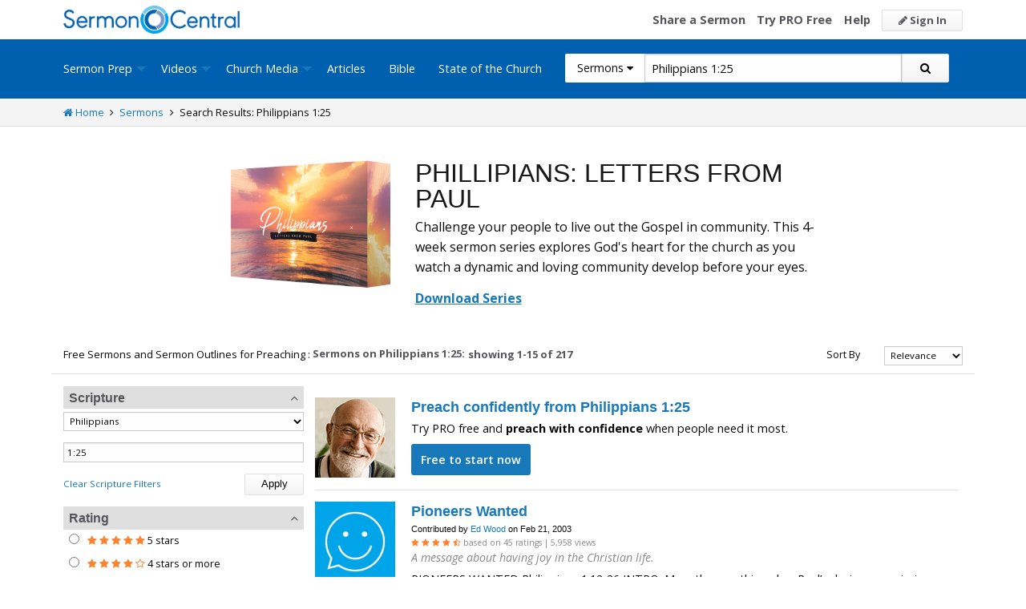

--- FILE ---
content_type: text/html; charset=utf-8
request_url: https://sermoncentral.com/sermons/sermons-about-philippians-chapter-1-verse-25
body_size: 36652
content:


<!DOCTYPE html>
<html lang="en">
<head>
    <meta charset="utf-8" />

    <title>Sermons about Philippians 1:25 - SermonCentral.com</title>
        <meta name="description" content="Find Philippians 1:25 Sermons and Illustrations. Free Access to Sermons on Philippians 1:25, Church Sermons, Illustrations on Philippians 1:25, and Preaching Slides on Philippians 1:25." />

        <meta name="keywords" content="Sermons about Philippians 1:25" />


        <link name="canonical" rel="canonical" href="https://sermoncentral.com/sermons/sermons-about-philippians-chapter-1-verse-25" />

    <meta name="classification" content="Christian, sermon, sermons, ministry, Sermon Central, pastor, sermon illustration, minister, priest" />
    <meta name="viewport" content="width=device-width">

    <link rel="apple-touch-icon" sizes="180x180" href="/apple-touch-icon.png?v=A07WQv4aB6">
    <link rel="icon" type="image/png" sizes="32x32" href="/favicon-32x32.png?v=A07WQv4aB6">
    <link rel="icon" type="image/png" sizes="16x16" href="/favicon-16x16.png?v=A07WQv4aB6">
    <link rel="manifest" href="/manifest.json?v=A07WQv4aB6">
    <link rel="mask-icon" href="/safari-pinned-tab.svg?v=A07WQv4aB6" color="#00a5e7">
    <link rel="shortcut icon" href="/favicon.ico?v=A07WQv4aB6">
    <meta name="apple-mobile-web-app-title" content="SermonCentral">
    <meta name="application-name" content="SermonCentral">
    <meta name="msapplication-TileColor" content="#00a5e7">
    <meta name="theme-color" content="#00a5e7">

    <meta name="google-site-verification" content="38MosHIsaTP66HoXmeVSASY_Vja9rfXfRyUd21OvZbw" />

<!-- Google Tag Manager -->
<script>
(function(w,d,s,l,i){w[l]=w[l]||[];w[l].push({'gtm.start':
new Date().getTime(),event:'gtm.js'});var f=d.getElementsByTagName(s)[0],
j=d.createElement(s),dl=l!='dataLayer'?'&l='+l:'';j.async=true;j.src=
'https://www.googletagmanager.com/gtm.js?id='+i+dl;f.parentNode.insertBefore(j,f);
})(window,document,'script','dataLayer','GTM-MBT8HH');</script>
<!-- End Google Tag Manager -->


<!-- Global site tag (gtag.js) - Google Analytics -->
<script async src="https://www.googletagmanager.com/gtag/js?id=UA-293620-9"></script>
<script>

    window.dataLayer = window.dataLayer || [];
    function gtag() { dataLayer.push(arguments); }
    gtag('js', new Date());










    gtag('config', 'UA-293620-9', {
        'user_id': '',
        'custom_map': {
            'dimension5': 'admin',
            'dimension6': 'pro',
            'dimension7': 'contributor',
            'dimension8': 'signedin',
            'dimension11': 'propremium',
            'dimension12': 'activecontributor',
            'dimension14': 'proplus',
            'dimension15': 'probasic',
        }
    });

    gtag('event', 'foo', {
        'admin': false,
        'pro': false,
        'contributor': false,
        'signedin': false,
        'propremium': false,
        'activecontributor': false,
        'proplus': false,
        'probasic': false
    });

</script>
    <script type="application/ld+json">
        {
        "@context":"http://schema.org",
        "@type":"WebPage",
        "author":{"@id":"#identity"},
        "copyrightHolder":{"@id":"#identity"},
        "creator":{"@id":"#creator"},
        "description":"Discover free sermon help to preach biblical messages for your church. And now, get even better preaching tools with your free 14 day trial of SermonCentral PRO.",
        "headline":"Popular Sermon Ideas & Illustrations for Biblical Preaching.",
        "image":
        {
        "@type":"ImageObject",
        "url":"https://sermoncentral.com/images/logos/sermoncentral-logo-primary.png"
        },
        "inLanguage":"en-us",
        "mainEntityOfPage":"https://sermoncentral.com/",
        "name":"SermonCentral",
        "publisher":
        {
        "@id":"#creator"
        },
        "url":"https://sermoncentral.com/",
        "sameAs": [
        "https://www.facebook.com/SermonCentral/","https://twitter.com/SermonCentral","https://www.youtube.com/channel/UCOdJXPytgM-r0wAz_iEWzZQ"
        ]
        }
    </script>
    <script type="application/ld+json">
        {
        "@context": "http://schema.org",
        "@type": "WebSite",
        "name": "SermonCentral",
        "url": "https://sermoncentral.com",
        "potentialAction": {
        "@type": "SearchAction",
        "target": "https://sermoncentral.com/sermons/sermons-about-{search_term_string}",
        "query-input": "required name=search_term_string"
        }
        }
    </script>
    <script type="application/ld+json">
        {
        "@context":"http://schema.org",
        "@id":"#creator",
        "@type":"Organization",
        "email": "support@sermoncentral.com",
        "url": "https://sermoncentral.com",
        "logo": "https://sermoncentral.com/images/logos/sermoncentral-logo-primary.png",
        "sameAs": [
        "https://www.facebook.com/SermonCentral/","https://twitter.com/SermonCentral","https://www.youtube.com/channel/UCOdJXPytgM-r0wAz_iEWzZQ"
        ],
        "contactPoint": [{
        "@type": "ContactPoint",
        "telephone": "+1-866-899-4426",
        "contactType": "customer service"
        }]
        }
    </script>

    
    





    <link href="https://sermoncentral.com/sermons/sermons-about-philippians-chapter-1-verse-25?page=2" rel="next" />



    <link href="https://fonts.googleapis.com/css?family=Open+Sans:400,300,300italic,400italic,600,600italic,700,700italic,800,800italic" rel="stylesheet" />
    <link href="https://fonts.googleapis.com/css2?family=Poppins:wght@700&display=swap" rel="stylesheet">

    
    
        <link href="//maxcdn.bootstrapcdn.com/font-awesome/4.4.0/css/font-awesome.min.css" rel="stylesheet" />
<meta name="x-stylesheet-fallback-test" content="" class="fa" /><script>!function(a,b,c,d){var e,f=document,g=f.getElementsByTagName("SCRIPT"),h=g[g.length-1].previousElementSibling,i=f.defaultView&&f.defaultView.getComputedStyle?f.defaultView.getComputedStyle(h):h.currentStyle;if(i&&i[a]!==b)for(e=0;e<c.length;e++)f.write('<link href="'+c[e]+'" '+d+"/>")}("display","inline-block",["/lib/fontawesome/css/font-awesome.min.css"], "rel=\u0022stylesheet\u0022 ");</script>
        <link href="/css/dist/site.min.css?v=LRuM8A_9ATghPqCyAePD8iJO-gr_3JJsAtY7_S5waWg" rel="stylesheet" />
    

    
    
    
    
        <link href="/css/dist/search-page.min.css?v=eC_idQbCwApgwa_3SG0CRYTpqGyWjQSF3Xjg2XKkgI0" rel="stylesheet" />
    



<!-- Begin Element: DFP Ads Script Reference -->
<script>
    window.googletag = window.googletag || {
        cmd: []
    };
</script>
<script async="" src="https://securepubads.g.doubleclick.net/tag/js/gpt.js" crossorigin="anonymous"></script>
<script src="https://cdn.jsdelivr.net/gh/OutreachInc/web-adstacks@v1.17/sermon-central/dist/gam-head-simple.min.js"></script>
<meta name="facebook-domain-verification" content="2k357vm8es8djncoq1pcn8smke8mo5">
<!-- Start VWO Async SmartCode -->
<link rel="preconnect" href="https://dev.visualwebsiteoptimizer.com">
<script type="text/javascript" id="vwoCode">
    window._vwo_code || (function() {
        var account_id = 927190,
            version = 2.1,
            settings_tolerance = 2000,
            hide_element = 'body',
            hide_element_style = 'opacity:0 !important;filter:alpha(opacity=0) !important;background:none !important;transition:none !important;',
            /* DO NOT EDIT BELOW THIS LINE */
            f = false,
            w = window,
            d = document,
            v = d.querySelector('#vwoCode'),
            cK = '_vwo_' + account_id + '_settings',
            cc = {};
        try {
            var c = JSON.parse(localStorage.getItem('_vwo_' + account_id + '_config'));
            cc = c && typeof c === 'object' ? c : {}
        } catch (e) {}
        var stT = cc.stT === 'session' ? w.sessionStorage : w.localStorage;
        code = {
            use_existing_jquery: function() {
                return typeof use_existing_jquery !== 'undefined' ? use_existing_jquery : undefined
            },
            library_tolerance: function() {
                return typeof library_tolerance !== 'undefined' ? library_tolerance : undefined
            },
            settings_tolerance: function() {
                return cc.sT || settings_tolerance
            },
            hide_element_style: function() {
                return '{' + (cc.hES || hide_element_style) + '}'
            },
            hide_element: function() {
                if (performance.getEntriesByName('first-contentful-paint')[0]) {
                    return ''
                }
                return typeof cc.hE === 'string' ? cc.hE : hide_element
            },
            getVersion: function() {
                return version
            },
            finish: function(e) {
                if (!f) {
                    f = true;
                    var t = d.getElementById('_vis_opt_path_hides');
                    if (t) t.parentNode.removeChild(t);
                    if (e)(new Image).src = 'https://dev.visualwebsiteoptimizer.com/ee.gif?a=' + account_id + e
                }
            },
            finished: function() {
                return f
            },
            addScript: function(e) {
                var t = d.createElement('script');
                t.type = 'text/javascript';
                if (e.src) {
                    t.src = e.src
                } else {
                    t.text = e.text
                }
                d.getElementsByTagName('head')[0].appendChild(t)
            },
            load: function(e, t) {
                var i = this.getSettings(),
                    n = d.createElement('script'),
                    r = this;
                t = t || {};
                if (i) {
                    n.textContent = i;
                    d.getElementsByTagName('head')[0].appendChild(n);
                    if (!w.VWO || VWO.caE) {
                        stT.removeItem(cK);
                        r.load(e)
                    }
                } else {
                    var o = new XMLHttpRequest;
                    o.open('GET', e, true);
                    o.withCredentials = !t.dSC;
                    o.responseType = t.responseType || 'text';
                    o.onload = function() {
                        if (t.onloadCb) {
                            return t.onloadCb(o, e)
                        }
                        if (o.status === 200 || o.status === 304) {
                            _vwo_code.addScript({
                                text: o.responseText
                            })
                        } else {
                            _vwo_code.finish('&e=loading_failure:' + e)
                        }
                    };
                    o.onerror = function() {
                        if (t.onerrorCb) {
                            return t.onerrorCb(e)
                        }
                        _vwo_code.finish('&e=loading_failure:' + e)
                    };
                    o.send()
                }
            },
            getSettings: function() {
                try {
                    var e = stT.getItem(cK);
                    if (!e) {
                        return
                    }
                    e = JSON.parse(e);
                    if (Date.now() > e.e) {
                        stT.removeItem(cK);
                        return
                    }
                    return e.s
                } catch (e) {
                    return
                }
            },
            init: function() {
                if (d.URL.indexOf('__vwo_disable__') > -1) return;
                var e = this.settings_tolerance();
                w._vwo_settings_timer = setTimeout(function() {
                    _vwo_code.finish();
                    stT.removeItem(cK)
                }, e);
                var t;
                if (this.hide_element() !== 'body') {
                    t = d.createElement('style');
                    var i = this.hide_element(),
                        n = i ? i + this.hide_element_style() : '',
                        r = d.getElementsByTagName('head')[0];
                    t.setAttribute('id', '_vis_opt_path_hides');
                    v && t.setAttribute('nonce', v.nonce);
                    t.setAttribute('type', 'text/css');
                    if (t.styleSheet) t.styleSheet.cssText = n;
                    else t.appendChild(d.createTextNode(n));
                    r.appendChild(t)
                } else {
                    t = d.getElementsByTagName('head')[0];
                    var n = d.createElement('div');
                    n.style.cssText = 'z-index: 2147483647 !important;position: fixed !important;left: 0 !important;top: 0 !important;width: 100% !important;height: 100% !important;background: white !important;';
                    n.setAttribute('id', '_vis_opt_path_hides');
                    n.classList.add('_vis_hide_layer');
                    t.parentNode.insertBefore(n, t.nextSibling)
                }
                var o = 'https://dev.visualwebsiteoptimizer.com/j.php?a=' + account_id + '&u=' + encodeURIComponent(d.URL) + '&vn=' + version;
                if (w.location.search.indexOf('_vwo_xhr') !== -1) {
                    this.addScript({
                        src: o
                    })
                } else {
                    this.load(o + '&x=true')
                }
            }
        };
        w._vwo_code = code;
        code.init();
    })();
</script>
<!-- End VWO Async SmartCode -->

    <script>
        window.VWO = window.VWO || [];
        VWO.event = VWO.event || function() {
            VWO.push(["event"].concat([].slice.call(arguments)))
        };
        VWO.event("activateVwoTest", {
            "vwoActivate": true
        });
    </script>


<!-- End Element: DFP Ads Script Reference -->    
    
        <script src="//cdnjs.cloudflare.com/ajax/libs/jquery/3.7.1/jquery.min.js">
        </script>
<script>(window.jQuery||document.write("\u003Cscript src=\u0022/lib/jquery/jquery.min.js?v=_JqT3SQfawRcv_BIHPThkBvs0OEvtFFmqPF_lYI_Cxo\u0022\u003E\u003C/script\u003E"));</script>
    
</head>
<body>

<!-- Google Tag Manager (noscript) -->
<noscript>
    <iframe src="https://www.googletagmanager.com/ns.html?id=GTM-MBT8HH"
            height="0" width="0" style="display:none;visibility:hidden"></iframe>
</noscript>
<!-- End Google Tag Manager (noscript) -->
    






<header class="header">

    <!-- Begin Element: sitewide-message -->


<!-- End Element: sitewide-message -->

    <div class="header--middle">
        <div class="row">
            <div class="column small-12">
                <a class="brand float-left" href="/" title="SermonCentral.com">
                    <img class="hide-for-small-only" src="/images/logos/sermoncentral-logo-primary.png?v=yaZQI0321-dUZSMnGcv1uPndX2BfNW1i2iAKCYoOTAM" alt="SermonCentral Logo" height="35px" width="220px" />
                    <span class="show-for-small-only">
                        <img src="/images/logos/sermon_central_logo_120x120.png?v=2jdf20260AxI1dJpAXyZ4uesC6SznZ0GFP-DBNOXE-k" alt="SermonCentral Logo" height="35px" width="35px" /> Sermon Central
                    </span>
                </a>
                <nav class="float-right">
                        <ul>
                            <li class="hide-for-small-only hide-for-medium-only"><a href="https://web.sermoncentral.com/sc-become-contributor/">Share a Sermon</a></li>
                            
                                <li class="hide-for-small-only"><a href="https://web.sermoncentral.com/subscribe/">Try PRO Free</a></li>
                            
                            
                            <li class="hide-for-small-only hide-for-medium-only"><a href="/content/learning-library">Help</a></li>
                            <li><a class="button js-loginLink" href="/account/login"><i class="fa fa-pencil"></i> Sign In</a></li>
                        </ul>
                </nav>
            </div>
        </div>
    </div>

    <div class="header--bottom">
        <div class="row">
            <div class="column small-12">
                <div class="title-bar" data-responsive-toggle="main-menu" data-hide-for="large">
                    <button class="menu-icon" type="button" data-toggle="main-menu"></button>
                    <div class="title-bar-title">
                        
<form action="/sermons/search" method="get" class="search-form">
    <div class="input-group">
        <input type="hidden" name="CheckedTranslation" />
        <input type="hidden" name="checkedMultimediaTypeIds" value="" />
        <span class="input-group-label">Sermons <span class="fa fa-caret-down"></span></span>
        <select class="input-group-dropdown">
            <option  value="/allsermonprep/search" data-name="All Sermon Prep">All Sermon Prep</option>
            <option selected value="/sermons/search" data-name="Sermons">&nbsp;&nbsp;&nbsp;&nbsp;&nbsp;Sermons&nbsp;&nbsp;&nbsp;</option>
            <option  value="/sermonseries/search" data-name="Sermon Series">&nbsp;&nbsp;&nbsp;&nbsp;&nbsp;Sermon Series&nbsp;&nbsp;&nbsp;</option>
            <option  value="/preachingarticles/search" data-name="Preaching Articles">&nbsp;&nbsp;&nbsp;&nbsp;&nbsp;Preaching Articles&nbsp;&nbsp;&nbsp;</option>
            <option  value="/sermon-illustrations/search" data-name="Sermon Illustrations">&nbsp;&nbsp;&nbsp;&nbsp;&nbsp;Sermon Illustrations&nbsp;&nbsp;&nbsp;</option>
            <option  value="/sermon-collections/search" data-name="Sermon Collections">&nbsp;&nbsp;&nbsp;&nbsp;&nbsp;Sermon Collections&nbsp;&nbsp;&nbsp;</option>

            <option  data-mediatype-id="40" value="/media/search?checkedMultimediaTypeIds=40&mediaMedum=video" data-name="Videos">Videos</option>
            <option  data-mediatype-id="21" value="/media/search?checkedMultimediaTypeIds=21" data-name="Video Illustrations">&nbsp;&nbsp;&nbsp;&nbsp;&nbsp;Video Illustrations&nbsp;&nbsp;&nbsp;</option>
            <option  data-mediatype-id="20" value="/media/search?checkedMultimediaTypeIds=20" data-name="Countdown Videos">&nbsp;&nbsp;&nbsp;&nbsp;&nbsp;Countdown Videos&nbsp;&nbsp;&nbsp;</option>
            <option  data-mediatype-id="22" value="/media/search?checkedMultimediaTypeIds=22" data-name="Motion Backgrounds">&nbsp;&nbsp;&nbsp;&nbsp;&nbsp;Motion Backgrounds&nbsp;&nbsp;&nbsp;</option>
            <option  data-mediatype-id="37" value="/media/search?checkedMultimediaTypeIds=37" data-name="Comedy">&nbsp;&nbsp;&nbsp;&nbsp;&nbsp;Comedy&nbsp;&nbsp;&nbsp;</option>
            <option  data-mediatype-id="38" value="/media/search?checkedMultimediaTypeIds=38" data-name="Inspirational">&nbsp;&nbsp;&nbsp;&nbsp;&nbsp;Inspirational&nbsp;&nbsp;&nbsp;</option>
            <option  data-mediatype-id="39" value="/media/search?checkedMultimediaTypeIds=39" data-name="Small Group Study">&nbsp;&nbsp;&nbsp;&nbsp;&nbsp;Small Group Study&nbsp;&nbsp;&nbsp;</option>

            <option  data-mediatype-id="48" value="/media/search?checkedMultimediaTypeIds=48&mediaMedum=video" data-name="Media">Media</option>
            <option  value="/church-media-sets/search" data-name="Church Media Sets">&nbsp;&nbsp;&nbsp;&nbsp;&nbsp;Church Media Sets&nbsp;&nbsp;&nbsp;</option>
            <option  data-mediatype-id="24" value="/media/search?checkedMultimediaTypeIds=24" data-name="Preaching Slides">&nbsp;&nbsp;&nbsp;&nbsp;&nbsp;Preaching Slides&nbsp;&nbsp;&nbsp;</option>
            <option  data-mediatype-id="41" value="/media/search?checkedMultimediaTypeIds=41" data-name="Worship Lyric Slides">&nbsp;&nbsp;&nbsp;&nbsp;&nbsp;Worship Lyric Slides&nbsp;&nbsp;&nbsp;</option>
            <option  data-mediatype-id="17" value="/media/search?checkedMultimediaTypeIds=17" data-name="Still Backgrounds">&nbsp;&nbsp;&nbsp;&nbsp;&nbsp;Still Backgrounds&nbsp;&nbsp;&nbsp;</option>
            <option  data-mediatype-id="36" value="/media/search?checkedMultimediaTypeIds=36" data-name="Social Graphics">&nbsp;&nbsp;&nbsp;&nbsp;&nbsp;Social Graphics&nbsp;&nbsp;&nbsp;</option>
            
            <option  value="/contributors/search" data-name="Contributors">Contributors</option>
            <option  value="/bible/search" data-name="Bible">Bible</option>
        </select>
        <input class="rosSearch input-group-field" type="search" name="keyword" value="Philippians 1:25" placeholder="Topic, Keyword, Scripture, etc." />
        <div class="input-group-button">
            <button type="submit" class="button button-primary"><span class="fa fa-search"></span></button>
        </div>
    </div>
</form>
                    </div>
                </div>

                <div class="top-bar" id="main-menu">
                    <div class="top-bar-flex">
                        <div class="top-bar-left">
                            <nav>
                                <ul class="vertical large-horizontal dropdown menu" data-dropdown-menu data-responsive-menu="drilldown large-dropdown">
                                    <li id="state-of-the-church-mobile" style="display: none"><a href="/stateofthechurch">State of the Church</a></li>
                                    <li class="is-dropdown-submenu-parent opens-right">
                                        <a href=/sermons-illustrations-this-weeks-top-online-sermons-preaching-topics title="Sermons, Free Pastor-Contributed Sermons, Top Online Sermon Preaching Topics">Sermon Prep</a>
                                        <ul class="menu submenu is-dropdown-submenu first-sub vertical">
                                            <li><a href=/sermons-illustrations-this-weeks-top-online-sermons-preaching-topics title="Sermons, Free Pastor-Contributed Sermons, Top Online Sermon Preaching Topics">Sermons</a></li>
                                            <li><a href=/sermon-series title="Sermon Series Ideas, Outlines and Transcripts">Sermon Series</a></li>
                                            <li><a href=/sermon-preaching-calendars title="Sermon Calendars">Sermon Calendars</a></li>
                                            <li><a href=/preachingarticles title="Pastors Preaching Articles">Preaching Articles</a></li>
                                            <li><a href=/sermon-illustrations title="Sermon Illustrations for Sermons, Free Stories for Preaching">Sermon Illustrations</a></li>
                                            <li><a href=/sermon-collections title="Sermon Collections - Sermons, Sermon Illustrations, Videos, Preaching Slides, Backgrounds">Sermon Collections</a></li>
                                            <li><a href=/sermon-series-kits title="Sermon Series Kits">Sermon Series Kits</a></li>
                                            <li><a href=/premium-sermon-kits title="Premium Sermon Kits">Premium Sermon Kits</a></li>
                                            <li><a href=/contributors title="Browse sermon contributors by name, denomination, position and location">Contributors</a></li>
                                            <li><a href=/liturgical-calendar title="Browse sermons, sermon series, sermon illustrations, sermon collections and media using the Lectionary or Liturgical Calendars">Lectionary Calendar</a></li>
                                            <li><a href=/sermon-topics title="Browse an extensive list of sermon topics, sermon ideas, and sermon outlines">Sermon Topics</a></li>
                                            <li><a href=/sermon-outlines title="Free Sermon Outlines &amp; Illustrations, Church Pastors, Free Bible Study Resources, Online Sermon Search">Sermon Outlines</a></li>
                                            <li><a href=https://maker.sermoncentral.com title="Sermon Maker">Sermon Maker</a></li>
                                        </ul>
                                    </li>
                                    <li class="is-dropdown-submenu-parent opens-right">
                                        <a href=/church-media-preaching-sermons/all-church-videos title="Christian Church Media - Mini-movies, video illustrations, motion backgrounds, comedies, inspirationals, small group studies">Videos</a>
                                        <ul class="menu submenu is-dropdown-submenu first-sub vertical">
                                            <li><a href=/church-media-preaching-sermons/sermon-video-illustrations title="Church Videos, Video Illustrations, Mini-movies and films for Christian Sermons">Video Illustrations</a></li>
                                            <li><a href=/church-media-preaching-sermons/countdown-welcome-videos title="Countdown Videos for Church Services">Countdown Videos</a></li>
                                            <li><a href=/church-media-preaching-sermons/motion-background-video-loops title="Motion Background Videos, Seamless Loops">Motion Backgrounds</a></li>
                                            <li><a href=/church-media-preaching-sermons/comedy-videos title="Church Comedy Videos, Comedy Streaming Videos">Comedy</a></li>
                                            <li><a href=/church-media-preaching-sermons/inspirational-videos title="Church Inspiration Videos, Inspiration Streaming Videos">Inspirational</a></li>
                                            <li><a href=/church-media-preaching-sermons/small-group-study-videos title="Church Small Group Study Videos, Small Group Study Streaming Videos">Small Group Studies</a></li>
                                        </ul>
                                    </li>
                                    <li class="is-dropdown-submenu-parent opens-right">
                                        <a href=/church-media-preaching-sermons/all-church-media title="Christian Church Media - Mini-movies, Video Illustrations, Preaching Slides, Service Starters, Motion Backgrounds, Still Backgrounds">Church Media</a>
                                        <ul class="menu submenu is-dropdown-submenu first-sub vertical">
                                            <li><a href=/church-media-sets title="Church Media Sets">Church Media Sets</a></li>
                                            <li><a href=/church-media-preaching-sermons/preaching-slide-backgrounds title="Church Preaching Slides">Preaching Slides</a></li>
                                            <li><a href=/church-media-preaching-sermons/worship-lyric-slides-for-church-use title="Church Worship Lyric Slides">Worship Lyric Slides</a></li>
                                            <li><a href=/church-media-preaching-sermons/social-graphic-for-church-use title="Social graphics for Church social media">Social Graphics</a></li>
                                            <li><a href=/church-media-preaching-sermons/church-still-backgrounds title="Still backgrounds for Church use">Still Backgrounds</a></li>
                                        </ul>
                                    </li>
                                    <li><a href=/preachingarticles title="Pastors Preaching Articles">Articles</a></li>
                                    <li><a href=/bible title="Bible">Bible</a></li>
                                    <li id="state-of-the-church-desktop"><a href="/stateofthechurch">State of the Church</a></li>
                                </ul>
                            </nav>
                        </div>

                        <div class="top-bar-right">
                            
<form action="/sermons/search" method="get" class="search-form">
    <div class="input-group">
        <input type="hidden" name="CheckedTranslation" />
        <input type="hidden" name="checkedMultimediaTypeIds" value="" />
        <span class="input-group-label">Sermons <span class="fa fa-caret-down"></span></span>
        <select class="input-group-dropdown">
            <option  value="/allsermonprep/search" data-name="All Sermon Prep">All Sermon Prep</option>
            <option selected value="/sermons/search" data-name="Sermons">&nbsp;&nbsp;&nbsp;&nbsp;&nbsp;Sermons&nbsp;&nbsp;&nbsp;</option>
            <option  value="/sermonseries/search" data-name="Sermon Series">&nbsp;&nbsp;&nbsp;&nbsp;&nbsp;Sermon Series&nbsp;&nbsp;&nbsp;</option>
            <option  value="/preachingarticles/search" data-name="Preaching Articles">&nbsp;&nbsp;&nbsp;&nbsp;&nbsp;Preaching Articles&nbsp;&nbsp;&nbsp;</option>
            <option  value="/sermon-illustrations/search" data-name="Sermon Illustrations">&nbsp;&nbsp;&nbsp;&nbsp;&nbsp;Sermon Illustrations&nbsp;&nbsp;&nbsp;</option>
            <option  value="/sermon-collections/search" data-name="Sermon Collections">&nbsp;&nbsp;&nbsp;&nbsp;&nbsp;Sermon Collections&nbsp;&nbsp;&nbsp;</option>

            <option  data-mediatype-id="40" value="/media/search?checkedMultimediaTypeIds=40&mediaMedum=video" data-name="Videos">Videos</option>
            <option  data-mediatype-id="21" value="/media/search?checkedMultimediaTypeIds=21" data-name="Video Illustrations">&nbsp;&nbsp;&nbsp;&nbsp;&nbsp;Video Illustrations&nbsp;&nbsp;&nbsp;</option>
            <option  data-mediatype-id="20" value="/media/search?checkedMultimediaTypeIds=20" data-name="Countdown Videos">&nbsp;&nbsp;&nbsp;&nbsp;&nbsp;Countdown Videos&nbsp;&nbsp;&nbsp;</option>
            <option  data-mediatype-id="22" value="/media/search?checkedMultimediaTypeIds=22" data-name="Motion Backgrounds">&nbsp;&nbsp;&nbsp;&nbsp;&nbsp;Motion Backgrounds&nbsp;&nbsp;&nbsp;</option>
            <option  data-mediatype-id="37" value="/media/search?checkedMultimediaTypeIds=37" data-name="Comedy">&nbsp;&nbsp;&nbsp;&nbsp;&nbsp;Comedy&nbsp;&nbsp;&nbsp;</option>
            <option  data-mediatype-id="38" value="/media/search?checkedMultimediaTypeIds=38" data-name="Inspirational">&nbsp;&nbsp;&nbsp;&nbsp;&nbsp;Inspirational&nbsp;&nbsp;&nbsp;</option>
            <option  data-mediatype-id="39" value="/media/search?checkedMultimediaTypeIds=39" data-name="Small Group Study">&nbsp;&nbsp;&nbsp;&nbsp;&nbsp;Small Group Study&nbsp;&nbsp;&nbsp;</option>

            <option  data-mediatype-id="48" value="/media/search?checkedMultimediaTypeIds=48&mediaMedum=video" data-name="Media">Media</option>
            <option  value="/church-media-sets/search" data-name="Church Media Sets">&nbsp;&nbsp;&nbsp;&nbsp;&nbsp;Church Media Sets&nbsp;&nbsp;&nbsp;</option>
            <option  data-mediatype-id="24" value="/media/search?checkedMultimediaTypeIds=24" data-name="Preaching Slides">&nbsp;&nbsp;&nbsp;&nbsp;&nbsp;Preaching Slides&nbsp;&nbsp;&nbsp;</option>
            <option  data-mediatype-id="41" value="/media/search?checkedMultimediaTypeIds=41" data-name="Worship Lyric Slides">&nbsp;&nbsp;&nbsp;&nbsp;&nbsp;Worship Lyric Slides&nbsp;&nbsp;&nbsp;</option>
            <option  data-mediatype-id="17" value="/media/search?checkedMultimediaTypeIds=17" data-name="Still Backgrounds">&nbsp;&nbsp;&nbsp;&nbsp;&nbsp;Still Backgrounds&nbsp;&nbsp;&nbsp;</option>
            <option  data-mediatype-id="36" value="/media/search?checkedMultimediaTypeIds=36" data-name="Social Graphics">&nbsp;&nbsp;&nbsp;&nbsp;&nbsp;Social Graphics&nbsp;&nbsp;&nbsp;</option>
            
            <option  value="/contributors/search" data-name="Contributors">Contributors</option>
            <option  value="/bible/search" data-name="Bible">Bible</option>
        </select>
        <input class="rosSearch input-group-field" type="search" name="keyword" value="Philippians 1:25" placeholder="Topic, Keyword, Scripture, etc." />
        <div class="input-group-button">
            <button type="submit" class="button button-primary"><span class="fa fa-search"></span></button>
        </div>
    </div>
</form>
                        </div>
                    </div>
                </div>
            </div>
        </div>
    </div>
</header>

<div class="container body-content" id="main">
    



<div class="main">

    <div class="breadcrumbs">
        <div class="row">
            <div class="column small-12">
                <ul>
                    <li><a href="/" title="SermonCentral.com Home"><i class="fa fa-home"></i> Home</a></li>
                    <li><i class="fa fa-angle-right"></i></li>
                    <li><a href=/sermons-illustrations-this-weeks-top-online-sermons-preaching-topics title="Sermons">Sermons</a></li>
                        <li><i class="fa fa-angle-right"></i></li>
                        <li>Search Results: Philippians 1:25</li>
                </ul>
            </div>
        </div>
    </div>

    <div class="content">
        <div class="row">
            <div class="column small-12">
                <form id="SerpsSearchForm" name="SerpsSearchForm" action="/sermons/search" method="get">

                    <input type="hidden" id="page" name="page" value="1" />
                    <input type="hidden" id="sortBy" name="sortBy" value="Relevance" />
                    <input type="hidden" id="keyword" name="keyword" value="Philippians 1:25" />
                    <input type="hidden" name="contributorId" />
                    <input type="hidden" id="rewrittenurltype" name="rewrittenurltype" />

                    <!-- If there are zero result we need to persist our checked values if they change refine search options that bring back results.-->

                    <div class="row search-header-row">
                        <div class="column small-12 medium-7 large-8">
                            <span class="small-header hide-for-medium-only hide-for-small-only">Free Sermons and Sermon Outlines for Preaching : </span>
                            <h1 class="small-header">
Sermons on Philippians 1:25:                            </h1>

                                <span class="small-header header-total">
                                    showing 1-15 of 217
                                </span>
                        </div>
                        <div class="column small-12 medium-5 large-4">
                            <div class="row">
                                <div class="column small-12">
                                    

<div class="row">
    <div class="small-4 column show-for-small-only" style="padding-top: 5px;">
        <span class="button primary js-toggle-search-filters">
            Filter Results
        </span>
    </div>
    <div class="small-4 medium-6 large-8 column">
        <label for="searchResultSort" class="text-right middle">Sort By</label>
    </div>
    <div class="small-4 medium-6 large-4 column">
        <select class="small select-fix" name="searchResultSort" id="searchResultSort" onchange="changeSort();">
            <option value="Relevance" selected>Relevance</option>
                <option value="Newest" >Newest First</option>
                <option value="Oldest" >Oldest First</option>
                    <option value="Views" >Most Views</option>
                    <option value="Rating" >Highest Rated</option>
                    <option value="Title" >Title</option>

                <option value="recentlyviewed" >Trending</option>

        </select>
    </div>
</div>

                                </div>
                            </div>
                        </div>
                    </div>

                    <div class="search-filter-list">

                        <div class="row">
                            <div class="column small-12">
                                <span class="button primary show-for-small-only float-left js-toggle-search-filters">
                                    Close Filters
                                </span>
                            </div>
                        </div>

                        

<script>
    function scriptureChanged() {
        document.getElementById('rewrittenurltype').value = '';
        document.getElementById('page').value = '1';
        document.getElementById('SerpsSearchForm').submit();
    }
</script>

<div class="search-filter">
    <h4 class="search-filter-header js-collapse-filter">Scripture <i class="fa fa-angle-up"></i></h4>
    <div class="search-filter-body">
        <select class="small" name="CheckedScriptureBookId" id="CheckedScriptureBookId" onchange="document.getElementById('VerseFreeText').value = ''; scriptureChanged()">
            <option value="">All Books</option>
                    <option value="1">Genesis</option>
                    <option value="2">Exodus</option>
                    <option value="3">Leviticus</option>
                    <option value="4">Numbers</option>
                    <option value="5">Deuteronomy</option>
                    <option value="6">Joshua</option>
                    <option value="7">Judges</option>
                    <option value="8">Ruth</option>
                    <option value="9">1 Samuel</option>
                    <option value="10">2 Samuel</option>
                    <option value="11">1 Kings</option>
                    <option value="12">2 Kings</option>
                    <option value="13">1 Chronicles</option>
                    <option value="14">2 Chronicles</option>
                    <option value="15">Ezra</option>
                    <option value="16">Nehemiah</option>
                    <option value="17">Esther</option>
                    <option value="18">Job</option>
                    <option value="19">Psalm</option>
                    <option value="20">Proverbs</option>
                    <option value="21">Ecclesiastes</option>
                    <option value="22">Song of Songs</option>
                    <option value="23">Isaiah</option>
                    <option value="24">Jeremiah</option>
                    <option value="25">Lamentations</option>
                    <option value="26">Ezekiel</option>
                    <option value="27">Daniel</option>
                    <option value="28">Hosea</option>
                    <option value="29">Joel</option>
                    <option value="30">Amos</option>
                    <option value="31">Obadiah</option>
                    <option value="32">Jonah</option>
                    <option value="33">Micah</option>
                    <option value="34">Nahum</option>
                    <option value="35">Habakkuk</option>
                    <option value="36">Zephaniah</option>
                    <option value="37">Haggai</option>
                    <option value="38">Zechariah</option>
                    <option value="39">Malachi</option>
                    <option value="40">Matthew</option>
                    <option value="41">Mark</option>
                    <option value="42">Luke</option>
                    <option value="43">John</option>
                    <option value="44">Acts</option>
                    <option value="45">Romans</option>
                    <option value="46">1 Corinthians</option>
                    <option value="47">2 Corinthians</option>
                    <option value="48">Galatians</option>
                    <option value="49">Ephesians</option>
                    <option selected value="50">Philippians</option>
                    <option value="51">Colossians</option>
                    <option value="52">1 Thessalonians</option>
                    <option value="53">2 Thessalonians</option>
                    <option value="54">1 Timothy</option>
                    <option value="55">2 Timothy</option>
                    <option value="56">Titus</option>
                    <option value="57">Philemon</option>
                    <option value="58">Hebrews</option>
                    <option value="59">James</option>
                    <option value="60">1 Peter</option>
                    <option value="61">2 Peter</option>
                    <option value="62">1 John</option>
                    <option value="63">2 John</option>
                    <option value="64">3 John</option>
                    <option value="65">Jude</option>
                    <option value="66">Revelation</option>
        </select>
        <input class="small" type="text" id="VerseFreeText" name="verseFreeText" value="1:25" onchange="scriptureChanged()" placeholder="chapter:verse"  />
        <input class="button float-right" type="submit" value="Apply" />
        <a class="small middle" style="display: block;" id="resetScripture">Clear Scripture Filters</a>
        <div style="clear: both;"></div>
    </div>
</div>

                        

<div class="search-filter">
    <h4 class="search-filter-header js-collapse-filter">Rating <i class="fa fa-angle-up"></i></h4>
    <div class="search-filter-body">
        <ul>
                <li>
                    <label>
                        <input type="radio"  name="minRating" value="5" onclick="document.getElementById('page').value = '1'; document.getElementById('SerpsSearchForm').submit();" />
                        <span class="rating">
                                <span><i class="fa fa-star"></i></span>
                                <span><i class="fa fa-star"></i></span>
                                <span><i class="fa fa-star"></i></span>
                                <span><i class="fa fa-star"></i></span>
                                <span><i class="fa fa-star"></i></span>
                            <span class="list-item-views">5 stars</span>
                        </span>
                    </label>
                </li>
                <li>
                    <label>
                        <input type="radio"  name="minRating" value="4" onclick="document.getElementById('page').value = '1'; document.getElementById('SerpsSearchForm').submit();" />
                        <span class="rating">
                                <span><i class="fa fa-star"></i></span>
                                <span><i class="fa fa-star"></i></span>
                                <span><i class="fa fa-star"></i></span>
                                <span><i class="fa fa-star"></i></span>
                                    <span><i class="fa fa-star-o"></i></span>
                            <span class="list-item-views">4 stars or more</span>
                        </span>
                    </label>
                </li>
                <li>
                    <label>
                        <input type="radio"  name="minRating" value="3" onclick="document.getElementById('page').value = '1'; document.getElementById('SerpsSearchForm').submit();" />
                        <span class="rating">
                                <span><i class="fa fa-star"></i></span>
                                <span><i class="fa fa-star"></i></span>
                                <span><i class="fa fa-star"></i></span>
                                    <span><i class="fa fa-star-o"></i></span>
                                    <span><i class="fa fa-star-o"></i></span>
                            <span class="list-item-views">3 stars or more</span>
                        </span>
                    </label>
                </li>

            <li>
                <label>
                    <input type="radio" checked name="minRating" value="" onclick="document.getElementById('page').value = '1'; document.getElementById('SerpsSearchForm').submit();" />
                    Any Rating
                </label>
            </li>
        </ul>
    </div>
</div>

                        <div class="search-filter">
    <h4 class="search-filter-header js-collapse-filter">Date <i class="fa fa-angle-up"></i></h4>
    <div class="search-filter-body">
        <ul>
                <li>
                    <label>
                        <input type="radio"  name="maxAge" value="7" onclick="document.getElementById('page').value = '1'; document.getElementById('SerpsSearchForm').submit();" />
Last Week                    </label>
                </li>
                <li>
                    <label>
                        <input type="radio"  name="maxAge" value="30" onclick="document.getElementById('page').value = '1'; document.getElementById('SerpsSearchForm').submit();" />
Last Month                    </label>
                </li>
                <li>
                    <label>
                        <input type="radio"  name="maxAge" value="90" onclick="document.getElementById('page').value = '1'; document.getElementById('SerpsSearchForm').submit();" />
Last 3 Months                    </label>
                </li>
                <li>
                    <label>
                        <input type="radio"  name="maxAge" value="180" onclick="document.getElementById('page').value = '1'; document.getElementById('SerpsSearchForm').submit();" />
Last 6 Months                    </label>
                </li>
                <li>
                    <label>
                        <input type="radio"  name="maxAge" value="365" onclick="document.getElementById('page').value = '1'; document.getElementById('SerpsSearchForm').submit();" />
Last Year                    </label>
                </li>

            <li>
                <label>
                    <input type="radio" checked name="maxAge" value="" onclick="document.getElementById('page').value = '1'; document.getElementById('SerpsSearchForm').submit();" />
                    Any Time
                </label>
            </li>

        </ul>
    </div>
</div>
                        

<div class="search-filter">

    <h4 class="search-filter-header js-collapse-filter">Denominations <i class="fa fa-angle-up"></i></h4>
    <div class="search-filter-body">

            <div class="filter-search-box">
                <div class="input-group">
                    <input class="input-group-field" name="denominationFreeText" type="text" placeholder="search denominations" autocomplete="off" list="denominations" />
                    <datalist id="denominations">
                            <option value="*other"></option>
                            <option value="Adventist"></option>
                            <option value="Anglican"></option>
                            <option value="Apostolic"></option>
                            <option value="Assembly Of God"></option>
                            <option value="Baptist"></option>
                            <option value="Bible Church"></option>
                            <option value="Brethren"></option>
                            <option value="Calvary Chapel"></option>
                            <option value="Catholic"></option>
                            <option value="Charismatic"></option>
                            <option value="Christian Church"></option>
                            <option value="Christian Missionary Alliance"></option>
                            <option value="Christian/Church Of Christ"></option>
                            <option value="Church Of God"></option>
                            <option value="Congregational"></option>
                            <option value="Disciples Of Christ"></option>
                            <option value="Episcopal"></option>
                            <option value="Episcopal/Anglican"></option>
                            <option value="Evangelical Free"></option>
                            <option value="Evangelical/Non-Denominational"></option>
                            <option value="Foursquare"></option>
                            <option value="Free Methodist"></option>
                            <option value="Friends"></option>
                            <option value="Grace Brethren"></option>
                            <option value="Holiness"></option>
                            <option value="Independent Bible"></option>
                            <option value="Independent/Bible"></option>
                            <option value="Lutheran"></option>
                            <option value="Mennonite"></option>
                            <option value="Methodist"></option>
                            <option value="Nazarene"></option>
                            <option value="Orthodox"></option>
                            <option value="Other"></option>
                            <option value="Pentecostal"></option>
                            <option value="Presbyterian/Reformed"></option>
                            <option value="Salvation Army"></option>
                            <option value="Seventh-Day Adventist"></option>
                            <option value="United Methodist"></option>
                            <option value="Vineyard"></option>
                            <option value="Wesleyan"></option>
                    </datalist>
                    <div class="input-group-button">
                        <button class="button"><i class="fa fa-search"></i></button>
                    </div>
                </div>
                <div style="position:relative;top:35px;max-width:150px;">
                    <div class="type-ahead-container"></div>
                </div>
            </div>

        <ul>
                    <li class=" ">
                        <label>
                            <input  onchange="document.getElementById('page').value = '1';document.getElementById('SerpsSearchForm').submit();" type="checkbox" name="checkedDenominations" value="*other" id="chkDenominationother" />
                            *other (5)
                        </label>
                    </li>
                    <li class=" ">
                        <label>
                            <input  onchange="document.getElementById('page').value = '1';document.getElementById('SerpsSearchForm').submit();" type="checkbox" name="checkedDenominations" value="anglican" id="chkDenominationanglican" />
                            Anglican (1)
                        </label>
                    </li>
                    <li class=" ">
                        <label>
                            <input  onchange="document.getElementById('page').value = '1';document.getElementById('SerpsSearchForm').submit();" type="checkbox" name="checkedDenominations" value="assembly of god" id="chkDenominationassemblyofgod" />
                            Assembly Of God (6)
                        </label>
                    </li>
                    <li class=" ">
                        <label>
                            <input  onchange="document.getElementById('page').value = '1';document.getElementById('SerpsSearchForm').submit();" type="checkbox" name="checkedDenominations" value="baptist" id="chkDenominationbaptist" />
                            Baptist (60)
                        </label>
                    </li>
                    <li class=" ">
                        <label>
                            <input  onchange="document.getElementById('page').value = '1';document.getElementById('SerpsSearchForm').submit();" type="checkbox" name="checkedDenominations" value="bible church" id="chkDenominationbiblechurch" />
                            Bible Church (1)
                        </label>
                    </li>
                    <li class=" ">
                        <label>
                            <input  onchange="document.getElementById('page').value = '1';document.getElementById('SerpsSearchForm').submit();" type="checkbox" name="checkedDenominations" value="brethren" id="chkDenominationbrethren" />
                            Brethren (1)
                        </label>
                    </li>
                    <li class=" ">
                        <label>
                            <input  onchange="document.getElementById('page').value = '1';document.getElementById('SerpsSearchForm').submit();" type="checkbox" name="checkedDenominations" value="calvary chapel" id="chkDenominationcalvarychapel" />
                            Calvary Chapel (1)
                        </label>
                    </li>
                    <li class=" ">
                        <label>
                            <input  onchange="document.getElementById('page').value = '1';document.getElementById('SerpsSearchForm').submit();" type="checkbox" name="checkedDenominations" value="catholic" id="chkDenominationcatholic" />
                            Catholic (3)
                        </label>
                    </li>
                    <li class="initial-hide ">
                        <label>
                            <input  onchange="document.getElementById('page').value = '1';document.getElementById('SerpsSearchForm').submit();" type="checkbox" name="checkedDenominations" value="charismatic" id="chkDenominationcharismatic" />
                            Charismatic (2)
                        </label>
                    </li>
                    <li class="initial-hide ">
                        <label>
                            <input  onchange="document.getElementById('page').value = '1';document.getElementById('SerpsSearchForm').submit();" type="checkbox" name="checkedDenominations" value="christian church" id="chkDenominationchristianchurch" />
                            Christian Church (5)
                        </label>
                    </li>
                    <li class="initial-hide ">
                        <label>
                            <input  onchange="document.getElementById('page').value = '1';document.getElementById('SerpsSearchForm').submit();" type="checkbox" name="checkedDenominations" value="christian missionary alliance" id="chkDenominationchristianmissionaryalliance" />
                            Christian Missionary Alliance (1)
                        </label>
                    </li>
                    <li class="initial-hide ">
                        <label>
                            <input  onchange="document.getElementById('page').value = '1';document.getElementById('SerpsSearchForm').submit();" type="checkbox" name="checkedDenominations" value="christian/church of christ" id="chkDenominationchristianchurchofchrist" />
                            Christian/Church Of Christ (22)
                        </label>
                    </li>
                    <li class="initial-hide ">
                        <label>
                            <input  onchange="document.getElementById('page').value = '1';document.getElementById('SerpsSearchForm').submit();" type="checkbox" name="checkedDenominations" value="church of god" id="chkDenominationchurchofgod" />
                            Church Of God (3)
                        </label>
                    </li>
                    <li class="initial-hide ">
                        <label>
                            <input  onchange="document.getElementById('page').value = '1';document.getElementById('SerpsSearchForm').submit();" type="checkbox" name="checkedDenominations" value="congregational" id="chkDenominationcongregational" />
                            Congregational (1)
                        </label>
                    </li>
                    <li class="initial-hide ">
                        <label>
                            <input  onchange="document.getElementById('page').value = '1';document.getElementById('SerpsSearchForm').submit();" type="checkbox" name="checkedDenominations" value="episcopal" id="chkDenominationepiscopal" />
                            Episcopal (1)
                        </label>
                    </li>
                    <li class="initial-hide ">
                        <label>
                            <input  onchange="document.getElementById('page').value = '1';document.getElementById('SerpsSearchForm').submit();" type="checkbox" name="checkedDenominations" value="episcopal/anglican" id="chkDenominationepiscopalanglican" />
                            Episcopal/Anglican (2)
                        </label>
                    </li>
                    <li class="initial-hide ">
                        <label>
                            <input  onchange="document.getElementById('page').value = '1';document.getElementById('SerpsSearchForm').submit();" type="checkbox" name="checkedDenominations" value="evangelical free" id="chkDenominationevangelicalfree" />
                            Evangelical Free (2)
                        </label>
                    </li>
                    <li class="initial-hide ">
                        <label>
                            <input  onchange="document.getElementById('page').value = '1';document.getElementById('SerpsSearchForm').submit();" type="checkbox" name="checkedDenominations" value="evangelical/non-denominational" id="chkDenominationevangelicalnon-denominational" />
                            Evangelical/Non-Denominational (25)
                        </label>
                    </li>
                    <li class="initial-hide ">
                        <label>
                            <input  onchange="document.getElementById('page').value = '1';document.getElementById('SerpsSearchForm').submit();" type="checkbox" name="checkedDenominations" value="friends" id="chkDenominationfriends" />
                            Friends (1)
                        </label>
                    </li>
                    <li class="initial-hide ">
                        <label>
                            <input  onchange="document.getElementById('page').value = '1';document.getElementById('SerpsSearchForm').submit();" type="checkbox" name="checkedDenominations" value="holiness" id="chkDenominationholiness" />
                            Holiness (3)
                        </label>
                    </li>
                    <li class="initial-hide ">
                        <label>
                            <input  onchange="document.getElementById('page').value = '1';document.getElementById('SerpsSearchForm').submit();" type="checkbox" name="checkedDenominations" value="independent/bible" id="chkDenominationindependentbible" />
                            Independent/Bible (12)
                        </label>
                    </li>
                    <li class="initial-hide ">
                        <label>
                            <input  onchange="document.getElementById('page').value = '1';document.getElementById('SerpsSearchForm').submit();" type="checkbox" name="checkedDenominations" value="lutheran" id="chkDenominationlutheran" />
                            Lutheran (9)
                        </label>
                    </li>
                    <li class="initial-hide ">
                        <label>
                            <input  onchange="document.getElementById('page').value = '1';document.getElementById('SerpsSearchForm').submit();" type="checkbox" name="checkedDenominations" value="mennonite" id="chkDenominationmennonite" />
                            Mennonite (1)
                        </label>
                    </li>
                    <li class="initial-hide ">
                        <label>
                            <input  onchange="document.getElementById('page').value = '1';document.getElementById('SerpsSearchForm').submit();" type="checkbox" name="checkedDenominations" value="methodist" id="chkDenominationmethodist" />
                            Methodist (8)
                        </label>
                    </li>
                    <li class="initial-hide ">
                        <label>
                            <input  onchange="document.getElementById('page').value = '1';document.getElementById('SerpsSearchForm').submit();" type="checkbox" name="checkedDenominations" value="nazarene" id="chkDenominationnazarene" />
                            Nazarene (2)
                        </label>
                    </li>
                    <li class="initial-hide ">
                        <label>
                            <input  onchange="document.getElementById('page').value = '1';document.getElementById('SerpsSearchForm').submit();" type="checkbox" name="checkedDenominations" value="other" id="chkDenominationother" />
                            Other (6)
                        </label>
                    </li>
                    <li class="initial-hide ">
                        <label>
                            <input  onchange="document.getElementById('page').value = '1';document.getElementById('SerpsSearchForm').submit();" type="checkbox" name="checkedDenominations" value="pentecostal" id="chkDenominationpentecostal" />
                            Pentecostal (9)
                        </label>
                    </li>
                    <li class="initial-hide ">
                        <label>
                            <input  onchange="document.getElementById('page').value = '1';document.getElementById('SerpsSearchForm').submit();" type="checkbox" name="checkedDenominations" value="presbyterian/reformed" id="chkDenominationpresbyterianreformed" />
                            Presbyterian/Reformed (9)
                        </label>
                    </li>
                    <li class="initial-hide ">
                        <label>
                            <input  onchange="document.getElementById('page').value = '1';document.getElementById('SerpsSearchForm').submit();" type="checkbox" name="checkedDenominations" value="united methodist" id="chkDenominationunitedmethodist" />
                            United Methodist (2)
                        </label>
                    </li>

                <li><span class="search-filter--more-toggle"><i class="fa fa-plus"></i> Show more</span></li>

        </ul>
    </div>
</div>

                        

<div class="search-filter">
    <h4 class="search-filter-header js-collapse-filter">Language <i class="fa fa-angle-up"></i></h4>
    <div class="search-filter-body">
        <ul>
                            <li class=" ">
                                <label>
                                    <input  onchange="document.getElementById('page').value = '1';document.getElementById('SerpsSearchForm').submit();" type="checkbox" name="checkedLanguages" value="English" id="chkLanguageEnglish" />
                                    English (213)
                                </label>
                            </li>
                            <li class=" ">
                                <label>
                                    <input  onchange="document.getElementById('page').value = '1';document.getElementById('SerpsSearchForm').submit();" type="checkbox" name="checkedLanguages" value="Spanish" id="chkLanguageSpanish" />
                                    Spanish (2)
                                </label>
                            </li>

        </ul>
    </div>
</div>

                        

<div class="search-filter">
    <h4 class="search-filter-header js-collapse-filter">Structure <i class="fa fa-angle-up"></i></h4>
    <div class="search-filter-body">
        <ul>
                            <li class=" ">
                                <label>
                                    <input  onchange="document.getElementById('page').value = '1';document.getElementById('SerpsSearchForm').submit();" type="checkbox" name="checkedIsOutlines" value="Manuscript" id="chkStructureManuscript" />
                                    Manuscript (180)
                                </label>
                            </li>
                            <li class=" ">
                                <label>
                                    <input  onchange="document.getElementById('page').value = '1';document.getElementById('SerpsSearchForm').submit();" type="checkbox" name="checkedIsOutlines" value="Outline" id="chkStructureOutline" />
                                    Outline (37)
                                </label>
                            </li>

        </ul>
    </div>
</div>

                        

<div class="search-filter">
    <h4 class="search-filter-header js-collapse-filter">Sermon Type <i class="fa fa-angle-up"></i></h4>
    <div class="search-filter-body">
        <ul>
                            <li class=" ">
                                <label>
                                    <input  onchange="document.getElementById('page').value = '1';document.getElementById('SerpsSearchForm').submit();" type="checkbox" name="checkedSermonTypes" value="1" id="chkSermonType1" />
                                    Community (212)
                                </label>
                            </li>
                            <li class=" ">
                                <label>
                                    <input  onchange="document.getElementById('page').value = '1';document.getElementById('SerpsSearchForm').submit();" type="checkbox" name="checkedSermonTypes" value="4" id="chkSermonType4" />
                                    PRO (5)
                                </label>
                            </li>

        </ul>
    </div>
</div>

                        

<div class="search-filter">
    <h4 class="search-filter-header js-collapse-filter">Audience <i class="fa fa-angle-up"></i></h4>
    <div class="search-filter-body">
        <ul>
                            <li class=" ">
                                <label>
                                    <input  onchange="document.getElementById('page').value = '1';document.getElementById('SerpsSearchForm').submit();" type="checkbox" name="checkedAudienceAges" value="adults" id="chkAudienceadults" />
                                    Adults (156)
                                </label>
                            </li>
                            <li class=" ">
                                <label>
                                    <input  onchange="document.getElementById('page').value = '1';document.getElementById('SerpsSearchForm').submit();" type="checkbox" name="checkedAudienceAges" value="all" id="chkAudienceall" />
                                    All (61)
                                </label>
                            </li>

        </ul>
    </div>
</div>

                        <div class="hide-for-small-only">
                            
<div class="right-sidebar">
<!-- Begin Element: right-rail-PRO -->
<style type="text/css">
    .row .vertical-ad-300x600{
      height:inherit;
    }
    .proAdzone-rightrail{
    border: 0.5px #d2d2d2 solid;
    box-shadow: 0 1px 3px 0px rgba(239, 239, 239, 0.79);
    background-color: #fdfdfd;
    width: 300px;
    border-radius: 4px 4px 1px 1px;
    padding: 20px 10px 15px 10px;
    width: 300px;
    margin: 0 0 15px 0;
    position: relative;
    opacity:0;
    -webkit-animation: fadeAll 0.5s forwards;
    -webkit-animation-delay: 0.7s;
    animation: fadeAll 0.5s forwards;
    animation-delay: 0.7s;
    text-align:center;
    }
    .proAdzone-rightrail:after{
    height: 10px;
    width: 300px;
    position: absolute;
    top: -1px;
    display: inline-block;
    content: "";
    left: 0;
    border-radius: 4px 4px 0 0;
    background-color : rgb(242, 103, 0);
    }
    /* Keyframes for the fade */
    @-webkit-keyframes fadeAll {
        100% { opacity: 0; }
    }
    @keyframes fadeAll {
        100% { opacity: 1; }
    }
    .proAdzone-rightrail ul.pro-message{
    margin: 0;
    padding: 0;
    font-size: 1em;
    display: inline-block;
    }
    .proAdzone-rightrail ul.pro-message li{
    list-style-type: none;
    margin: 0;
    opacity: 0;
    -webkit-animation: fadeList 0.5s forwards;
    -webkit-animation-delay: 0.8s;
    animation: fadeList 0.5s forwards;
    animation-delay: 0.8s;
    }
    /* Keyframes for the fade */
    @-webkit-keyframes fadeList {
        100% { opacity: 0; }
    }
    @keyframes fadeList {
        100% { opacity: 1; }
    }
    .proAdzone-rightrail ul.pro-message li:first-child{
    padding-left:0;
    -webkit-animation: fadeTitle 0.5s forwards;
    -webkit-animation-delay: 0.2s;
    animation: fadeTitle 0.9s forwards;
    animation-delay: 0.9s;
    }
    /* Keyframes for the fade */
    @-webkit-keyframes fadeTitle {
        100% { opacity: 0; }
    }
    @keyframes fadeTitle {
        100% { opacity: 1; }
    }
    .proAdzone-rightrail ul.pro-message li a{
    text-decoration: none;
    color:#444;
    font-weight: 400;
    font-size: 120%;
    }
    .proAdzone-rightrail ul.pro-message li a span{
    font-weight: 600;
    text-align: center;
    display: block;
    background : rgb(242, 103, 0);
    padding: 3% 0;
    color: #FFF;
    border-radius: 4px;
    margin-top: 10px;
    }
    .proAdzone-rightrail ul.pro-message li:first-child a{
    font-size: 1.5em;
    font-weight: 700;
    color: #181818;
    }
</style>


    <div class="proAdzone-rightrail">
        <ul class="pro-message">
            <li><a href="https://web.sermoncentral.com/subscribe" title="Clear &amp; Biblical Preaching">Clear &amp; Biblical Preaching</a></li>
            <li><a href="https://web.sermoncentral.com/subscribe" title="Try PRO Free"><span>Try PRO Free</span></a></li>
        </ul>
    </div>






<script type="text/javascript">
    function premiumUser() {
        window.ProLvl = "premium"; //declare global variable for premium users
    }

    function plusUser() {
        window.ProLvl = "plus"; //declare global variable for plus users
    }

    function basicUser() {
        window.ProLvl = "basic"; //declare global variable for basic users
    }
</script>




<!-- End Element: right-rail-PRO -->    
<div id="right-rail" class="vertical-ad-300x600">
        <script>
            googletag.cmd.push(function () { googletag.display('right-rail'); });
        </script>
</div>
    <!-- Begin Element: right-rail-NEWSLETTER -->
<style type="text/css">
    .recommendedContent{
    margin:25px 0;
    font-size:0.9em;
    }
    .recommendedContent h6{
    text-decoration:none;
    color:#444;
    font-weight:700;
    font-size:1.25em;
    border-bottom:1px #EBEBEB solid;
    padding-bottom:5px;
    margin-bottom:15px;
    text-transform:uppercase;
    display:block;
    }
    .recommendedContent>div{
    margin-bottom:15px;
    }
    .recommendedContent>div>p:nth-of-type(1){
    margin:0;
    padding:0;
    font-weight: 100;
    font-size: 1.2em;
    }
    .recommendedContent>div>p:nth-of-type(2){
    margin: 0;
    padding: 0;
    font-size: 1em;
    font-weight: 500;
    color: #999;
    }
</style>




<div class="recommendedContent">
    <h6>Popular Preaching Resources</h6>

    <div>
        <p><a href="/sermon-series-kits" title="New Sermon Series Now Available">New Sermon Series Now Available</a></p>
        <p>Everything you need for your next series</p>
    </div>

    <div>
        <p><a href="https://sermonoutline.ai" title="AI Sermon Generator">AI Sermon Generator</a></p>
        <p>Generate sermon ideas with a safe, secure tool for solid preaching.</p>
    </div>

    <div>
        <p><a href="/sermon-preaching-calendars/expositional" title="Biblical Sermon Calendar">Biblical Sermon Calendar</a></p>
        <p>Customizable sermon manuscripts for verse-by-verse preaching</p>
    </div>

    <div>
        <p><a href="https://research.sermoncentral.com" title="Sermon Research Assistant">Sermon Research Assistant</a></p>
        <p>Free custom sermon in 5-10 minutes!</p>
    </div>

    <div>
        <p><a href="/sermon-preaching-calendars/topical" title="Topical Sermon Calendar">Topical Sermon Calendar</a></p>
        <p>Preach with creativity and impact throughout the year</p>
    </div>
    
    <div>
        <p><a href="https://www.funeralsermon.ai" title="Funeral Sermon Generator">Funeral Sermon Generator</a></p>
        <p>Create a personalized, heartfelt funeral sermon</p>
    </div>

</div>

<!-- End Element: right-rail-NEWSLETTER -->
    
<div id="desktop-showcase" class="vertical-ad-300x250">
        <script>
            googletag.cmd.push(function () { googletag.display('desktop-showcase'); });
        </script>
</div>
    <!-- Begin Element: right-rail-NEWEST-SERMONS -->
<style type="text/css">
    .recommendedSermons{
        opacity: 0;
    -webkit-animation: fadeRec 0.5s forwards;
    -webkit-animation-delay: 1s;
    animation: fadeRec 0.5s forwards;
    animation-delay: 1s;
    margin:25px 0;
    }
    /* Keyframes for the slide */
    @-webkit-keyframes fadeRec {
        100% { opacity: 0; }
    }
    @keyframes fadeRec {
        100% { opacity: 1; }
    }
      .recommendedSermons h6 a,
      .recommendedSermons h6 a:hover{
        text-decoration:none;
        color:#444;
        font-weight:700;
        font-size:1em;
        border-bottom:1px #EBEBEB solid;
        padding-bottom:5px;
        margin-bottom:15px;
        text-transform:uppercase;
        display:block;
      }
      .Lytics-NewestSermons{
        margin-bottom:15px;
      }
      .Lytics-NewestSermons:nth-child(2){
      }
      .Lytics-NewestSermons p{
        margin:0;
        padding:0;
        font-size:0.9em;
      }
      .Lytics-NewestSermons p a span{
        font-weight: 100;
        font-size: 1.2em;
        line-height: 0.5em;
      }
      .Lytics-NewestSermons p:nth-child(2){
        margin: 0;
        padding: 0;
        font-size: 0.9em;
        font-weight: 500;
        color: #999;
      }
</style>


<div class="recommendedSermons">
    <h6><a href="/premium-sermon-kits" class="recommendedLink" title="New Sermon Kits">Sermon Kits for Preaching</a></h6>


    <div class="Lytics-NewestSermons">
        <p><a href="/sermon-series-kits/detail?SermonSeriesKitId=317" class="recommendedLink"><span><strong>Faithful to the Finish</strong></span></a></p>
        <p><span>Peter's final call to a young and growing church</span></p>
    </div>

    <div class="Lytics-NewestSermons">
        <p><a href="/sermon-series-kits/detail?SermonSeriesKitId=314" class="recommendedLink"><span><strong>Grace and Glory</strong></span></a></p>
        <p><span>A short series through the highlights of 1 Peter</span></p>
    </div>

    <div class="Lytics-NewestSermons">
        <p><a href="/sermon-series-kits/detail?SermonSeriesKitId=311" class="recommendedLink"><span>Entrusted</span></a></p>
        <p><span>Gifts, risk, and the return of the King</span></p>
    </div>

</div>

<!-- End Element: right-rail-NEWEST-SERMONS -->
    <div id="stickyAd">
    <div id="right-rail-sticky" class="vertical-ad-300x600">
            <script>
                googletag.cmd.push(function () { googletag.display('right-rail-sticky'); });
            </script>
    </div>
</div>
</div>

                        </div>
                    </div>

                        <div class="serp-results-list">
                                <div class="cms-header">
                                    <!-- Begin Element: SERPs Header -->

    <div id="proSerpsHeader" onclick="window.open('https://web.sermoncentral.com/subscribe-pro-unlock/', '_self')" style="display:inline-block;width:100%;background:#FFF;cursor:pointer;">
        <ul class="resource-list">
            <li class="resource-list-item">
                <div class="image width-100 height-100">
                    <img src="//i.cdn-sc.com/uploads/bot/pro-image-wisdom.png" alt="Try PRO"></div>
                <div class="info offset-100">
                    <h4 class="title">
                        <div id="specialMessage" style="color:#1779ba;display: inline-flex;cursor:pointer;">Confident Preaching</div>
                    </h4>
                    <div id="specialDescription" style="padding-bottom:5px;">Try PRO free and <strong>preach with confidence</strong> when people need it most.</div>
                    <a id="textProLink" href="https://web.sermoncentral.com/subscribe-pro-unlock/" title="Free to start now" onclick="return false;" style="background: #1779ba;padding: 8px 12px;font-weight: 600;color: #FFF;border: none;outline: none;border-radius: 3px;margin: 3px 0 0 0;display: inline-block;"><span>Free to start now</span></a>
                </div>
            </li>
        </ul>
    </div>
    <script src="https://i.cdn-sc.com/uploads/bot/sc-serps-dynamic-terms.js"></script>
    <script>
        let specialMessageElement = document.getElementById("specialMessage");
        specialMessageElement.innerText = replaceSearchTerm();
    </script>


<!-- End Element: SERPs Header -->
                                </div>

                            
<ul class="resource-list">

        <li class="resource-list-item sermon-list-item">
            <div class="image width-100 height-100">
                    <a href="https://sermoncentral.com/contributors/ed-wood-profile-7639" title="View the profile of Ed Wood">
                        <img alt="Ed Wood avatar" class="lazy" src="/images/lazy/user-loading.gif" data-src="https://i.cdn-sc.com/default-avatar.jpg" data-srcset="" height="100px" width="100px" />
                    </a>
            </div>

            <div class="info offset-100">
                <h4 class="title">
                    <a href="/sermons/pioneers-wanted-ed-wood-sermon-on-joy-55406" title="View the sermon Pioneers Wanted">
                        Pioneers Wanted
                    </a>
                </h4>
                    <h5 class="subtitle">
                        Contributed by <a href="https://sermoncentral.com/contributors/ed-wood-profile-7639" title="View the profile of Ed Wood">Ed Wood</a> on Feb 21, 2003
                    </h5>
                <div class="rating-and-views">
                    <span class="rating">
            <span><i class="fa fa-star"></i></span>
            <span><i class="fa fa-star"></i></span>
            <span><i class="fa fa-star"></i></span>
            <span><i class="fa fa-star"></i></span>
            <span><i class="fa fa-star-half-o"></i></span>
        <span class="rating-count">based on  45 ratings</span>
</span>
                    <div class="views">
                        <span>&nbsp;| 5,958 views</span>
                    </div>
                </div>

                <p class="summary">
                    A message about having joy in the Christian life.
                </p>
                    <p class="body-content">
                        PIONEERS WANTED&#xA;Philippians 1:12-26&#xA;&#xA;INTRO: More than anything else, Paul&#x2019;s desire as a missionary was to preach the Gospel in Rome. Rome was the key city of Paul&#x2019;s day. If he could conquer it for Christ, it would mean reaching millions with the message of salvation. Paul wanted to go to Rome as a
                        <a href="/sermons/pioneers-wanted-ed-wood-sermon-on-joy-55406" title="View the sermon Pioneers Wanted">
                            ...read more
                        </a>
                    </p>

                    <p class="meta-links">
                        <strong>Scripture: </strong>
                        <label class="toggle-more-less">
                            <input type="checkbox">
                            <a class="" title="View sermons about Philippians 1:12-26" href="/sermons/sermons-about-philippians-chapter-1-verses-12-through-26">Philippians 1:12-26</a><span>, </span><a class="" title="View sermons about Philippians 1:12" href="/sermons/sermons-about-philippians-chapter-1-verse-12">Philippians 1:12</a>

                        </label>
                    </p>

                    <p class="meta-links">
                        <strong>Denomination: </strong>
                        <a title="View Baptist sermons" href="/sermons/search?checkedDenominations=baptist">Baptist</a>
                    </p>


            </div>
        </li>
            <li class="resource-list-item show-for-small-only">
                

<div id="inline-mobile1" class="mobile-ad-300x250">
        <script>
            googletag.cmd.push(function () { googletag.display('inline-mobile1'); });
        </script>
</div>
            </li>
        <li class="resource-list-item sermon-list-item">
            <div class="image width-100 height-100">
                    <a href="https://sermoncentral.com/contributors/darrin-hunt-profile-14205" title="View the profile of Darrin Hunt">
                        <img alt="Darrin Hunt avatar" class="lazy" src="/images/lazy/user-loading.gif" data-src="https://i.cdn-sc.com/default-avatar.jpg" data-srcset="" height="100px" width="100px" />
                    </a>
            </div>

            <div class="info offset-100">
                <h4 class="title">
                    <a href="/sermons/torn-between-two-loves-darrin-hunt-sermon-on-growth-in-christ-103445" title="View the sermon Torn Between Two Loves">
                        Torn Between Two Loves
                    </a>
                        <a class="secondary-link" href="/sermon-series/content-in-christ-sermon-series-from-darrin-hunt-11213" title="View the sermon series Content In Christ"><i class="fa fa-tag"></i> Series</a>
                </h4>
                    <h5 class="subtitle">
                        Contributed by <a href="https://sermoncentral.com/contributors/darrin-hunt-profile-14205" title="View the profile of Darrin Hunt">Darrin Hunt</a> on Mar 5, 2007
                    </h5>
                <div class="rating-and-views">
                    <span class="rating">
            <span><i class="fa fa-star"></i></span>
            <span><i class="fa fa-star"></i></span>
            <span><i class="fa fa-star"></i></span>
            <span><i class="fa fa-star"></i></span>
            <span><i class="fa fa-star"></i></span>
        <span class="rating-count">based on  4 ratings</span>
</span>
                    <div class="views">
                        <span>&nbsp;| 4,837 views</span>
                    </div>
                </div>

                <p class="summary">
                    Part of a series in Philippians, we are encouraged to make Christ our life.
                </p>
                    <p class="body-content">
                        Illus. 3 men discussing their funerals, what they would want people to say.&#xA;&#x2022;&quot;He was a great humanitarian, an asset to his community.&quot;&#xA;&#x2022;&quot;He was a great family man, loved his family.&quot;&#xA;&#x2022;&quot;Look, he&#x2019;s moving!&quot;&#xA;&#x201C;What would you like on your tombstone&#x201D;?&#xA;What would you like to accomplish before you
                        <a href="/sermons/torn-between-two-loves-darrin-hunt-sermon-on-growth-in-christ-103445" title="View the sermon Torn Between Two Loves">
                            ...read more
                        </a>
                    </p>

                    <p class="meta-links">
                        <strong>Scripture: </strong>
                        <label class="toggle-more-less">
                            <input type="checkbox">
                            <a class="" title="View sermons about Philippians 1:19-26" href="/sermons/sermons-about-philippians-chapter-1-verses-19-through-26">Philippians 1:19-26</a>

                        </label>
                    </p>

                    <p class="meta-links">
                        <strong>Denomination: </strong>
                        <a title="View Baptist sermons" href="/sermons/search?checkedDenominations=baptist">Baptist</a>
                    </p>


            </div>
        </li>
        <li class="resource-list-item sermon-list-item">
            <div class="image width-100 height-100">
                    <a href="https://sermoncentral.com/contributors/don-jaques-profile-9319" title="View the profile of Don Jaques">
                        <img alt="Don Jaques avatar" class="lazy" src="/images/lazy/user-loading.gif" data-src="https://i.cdn-sc.com/users/9319/20200415094825.png" data-srcset="" height="100px" width="100px" />
                    </a>
            </div>

            <div class="info offset-100">
                <h4 class="title">
                    <a href="/sermons/live-with-an-eternal-perspective-don-jaques-sermon-on-joy-68527" title="View the sermon Live With An Eternal Perspective">
                        Live With An Eternal Perspective
                    </a>
                        <a class="secondary-link" href="/sermon-series/becoming-a-joy-full-person-sermon-series-from-don-jaques-17197" title="View the sermon series Becoming A Joy-Full Person"><i class="fa fa-tag"></i> Series</a>
                </h4>
                    <h5 class="subtitle">
                        Contributed by <a href="https://sermoncentral.com/contributors/don-jaques-profile-9319" title="View the profile of Don Jaques">Don Jaques</a> on May 18, 2004
                    </h5>
                <div class="rating-and-views">
                    <span class="rating">
            <span><i class="fa fa-star"></i></span>
            <span><i class="fa fa-star"></i></span>
            <span><i class="fa fa-star"></i></span>
            <span><i class="fa fa-star"></i></span>
            <span><i class="fa fa-star-half-o"></i></span>
        <span class="rating-count">based on  114 ratings</span>
</span>
                    <div class="views">
                        <span>&nbsp;| 19,696 views</span>
                    </div>
                </div>

                <p class="summary">
                    MAIN IDEAS: You can be Joy-FULL regardless of your circumstances if you live your life with an eternal perspective.  &#xA;1.  Let God use your tough circumstances for his purposes.&#xA;2.  Don&#x2019;t get sidetracked by petty disagreements.&#xA;3.  Live for Christ every
                </p>
                    <p class="body-content">
                        Becoming a Joy-FULL Person&#xA;2. Live With An Eternal Perspective&#xA;Philippians 1:12-29&#xA;May 8/9, 2004&#xA;Don Jaques&#xA;&#xA;MAIN IDEAS: You can be Joy-FULL regardless of your circumstances if you live your life with an eternal perspective.  &#xA;1.  Let God use your tough circumstances for his purposes.&#xA;2.  Don&#x2019;t get
                        <a href="/sermons/live-with-an-eternal-perspective-don-jaques-sermon-on-joy-68527" title="View the sermon Live With An Eternal Perspective">
                            ...read more
                        </a>
                    </p>

                    <p class="meta-links">
                        <strong>Scripture: </strong>
                        <label class="toggle-more-less">
                            <input type="checkbox">
                            <a class="" title="View sermons about Philippians 1:12-29" href="/sermons/sermons-about-philippians-chapter-1-verses-12-through-29">Philippians 1:12-29</a>

                        </label>
                    </p>

                    <p class="meta-links">
                        <strong>Denomination: </strong>
                        <a title="View Evangelical/Non-Denominational sermons" href="/sermons/search?checkedDenominations=evangelical/non-denominational">Evangelical/Non-Denominational</a>
                    </p>


            </div>
        </li>
        <li class="resource-list-item sermon-list-item">
            <div class="image width-100 height-100">
                    <a href="https://sermoncentral.com/contributors/john-hamby-profile-15541" title="View the profile of John Hamby">
                        <img alt="John Hamby avatar" class="lazy" src="/images/lazy/user-loading.gif" data-src="https://i.cdn-sc.com/users/15541/20090930014105.jpg" data-srcset="" height="100px" width="100px" />
                    </a>
            </div>

            <div class="info offset-100">
                <h4 class="title">
                    <a href="/sermons/joy-is-found-in-living-with-the-proper-perspective-john-hamby-sermon-on-human-body-68726" title="View the sermon &quot;Joy Is Found In Living With The Proper Perspective!&#x201D;">
                        &quot;Joy Is Found In Living With The Proper Perspective!&#x201D;
                    </a>
                        <a class="secondary-link" href="/sermon-series/restoring-the-joy-study-of-philippians-sermon-series-from-john-hamby-16847" title="View the sermon series Restoring The Joy - Study Of Philippians"><i class="fa fa-tag"></i> Series</a>
                </h4>
                    <h5 class="subtitle">
                        Contributed by <a href="https://sermoncentral.com/contributors/john-hamby-profile-15541" title="View the profile of John Hamby">John Hamby</a> on May 25, 2004
                    </h5>
                <div class="rating-and-views">
                    <span class="rating">
            <span><i class="fa fa-star"></i></span>
            <span><i class="fa fa-star"></i></span>
            <span><i class="fa fa-star"></i></span>
            <span><i class="fa fa-star-half-o"></i></span>
            <span><i class="fa fa-star-o"></i></span>
        <span class="rating-count">based on  40 ratings</span>
</span>
                    <div class="views">
                        <span>&nbsp;| 9,560 views</span>
                    </div>
                </div>

                <p class="summary">
                    Third in series &quot;Restoring the Joy&quot; a study of Philippians. This message addresses that fact that Joy Can Be Found In Living &#xA;With A Proper Perspective &#xA;On The Eternal.&#xA;On Our Citizenship &#xA;On Hardships&#xA;
                </p>
                    <p class="body-content">
                                          Restoring the Joy&#xA;                     Sermon # 3&#xA;&#xA; &#x201C;Joy Is Found In Living With The Proper Perspective!&#x201D;&#xA;                Philippians 1:21-30&#xA;&#xA;&#x9;You will remember that Paul&#x2019;s letter to the church at Philippi was written while he was imprisoned, literally shackled to a guard 24
                        <a href="/sermons/joy-is-found-in-living-with-the-proper-perspective-john-hamby-sermon-on-human-body-68726" title="View the sermon &quot;Joy Is Found In Living With The Proper Perspective!&#x201D;">
                            ...read more
                        </a>
                    </p>

                    <p class="meta-links">
                        <strong>Scripture: </strong>
                        <label class="toggle-more-less">
                            <input type="checkbox">
                            <a class="" title="View sermons about Philippians 1:21-30" href="/sermons/sermons-about-philippians-chapter-1-verses-21-through-30">Philippians 1:21-30</a>

                        </label>
                    </p>

                    <p class="meta-links">
                        <strong>Denomination: </strong>
                        <a title="View Baptist sermons" href="/sermons/search?checkedDenominations=baptist">Baptist</a>
                    </p>


            </div>
        </li>
        <li class="resource-list-item sermon-list-item">
            <div class="image width-100 height-100">
                    <a href="https://sermoncentral.com/contributors/patrick-o-loughlin-profile-7678" title="View the profile of Patrick O&#x27;Loughlin">
                        <img alt="Patrick O&#x27;Loughlin avatar" class="lazy" src="/images/lazy/user-loading.gif" data-src="https://i.cdn-sc.com/users/7678/20150529052525.jpg" data-srcset="" height="100px" width="100px" />
                    </a>
            </div>

            <div class="info offset-100">
                <h4 class="title">
                    <a href="/sermons/without-prayer-patrick-o-loughlin-sermon-on-prayer-how-to-55675" title="View the sermon Without Prayer!">
                        Without Prayer!
                    </a>
                </h4>
                    <h5 class="subtitle">
                        Contributed by <a href="https://sermoncentral.com/contributors/patrick-o-loughlin-profile-7678" title="View the profile of Patrick O&#x27;Loughlin">Patrick O&#x27;loughlin</a> on Mar 3, 2003
                    </h5>
                <div class="rating-and-views">
                    <span class="rating">
            <span><i class="fa fa-star"></i></span>
            <span><i class="fa fa-star"></i></span>
            <span><i class="fa fa-star"></i></span>
            <span><i class="fa fa-star"></i></span>
            <span><i class="fa fa-star-half-o"></i></span>
        <span class="rating-count">based on  184 ratings</span>
</span>
                    <div class="views">
                        <span>&nbsp;| 16,653 views</span>
                    </div>
                </div>

                <p class="summary">
                    Without prayer we can not accomplish several important things.
                </p>
                    <p class="body-content">
                        Text: Philippians 1: 18-26&#xA;Title: Without prayer!&#xA;&#xA;Introduction.&#xA;&#xA;There are certain things in life I can&#x2019;t do if something important is missing.&#xA;&#xA;a.I cannot send a letter without postage.&#xA;&#xA;b.I cannot use an A.T.M. machine without a pin number.&#xA;&#xA;c.I cannot have a bath without water. &#xA;&#xA;&#xA;This morning
                        <a href="/sermons/without-prayer-patrick-o-loughlin-sermon-on-prayer-how-to-55675" title="View the sermon Without Prayer!">
                            ...read more
                        </a>
                    </p>

                    <p class="meta-links">
                        <strong>Scripture: </strong>
                        <label class="toggle-more-less">
                            <input type="checkbox">
                            <a class="" title="View sermons about Philippians 1:18-26" href="/sermons/sermons-about-philippians-chapter-1-verses-18-through-26">Philippians 1:18-26</a>

                        </label>
                    </p>

                    <p class="meta-links">
                        <strong>Denomination: </strong>
                        <a title="View Assembly Of God sermons" href="/sermons/search?checkedDenominations=assembly of god">Assembly Of God</a>
                    </p>


            </div>
        </li>
        <li class="resource-list-item sermon-list-item">
            <div class="image width-100 height-100">
                    <a href="https://sermoncentral.com/contributors/bryan-smith-profile-9590" title="View the profile of Bryan Smith">
                        <img alt="Bryan Smith avatar" class="lazy" src="/images/lazy/user-loading.gif" data-src="https://i.cdn-sc.com/default-avatar.jpg" data-srcset="" height="100px" width="100px" />
                    </a>
            </div>

            <div class="info offset-100">
                <h4 class="title">
                    <a href="/sermons/viviendo-una-vida-digna-del-evangelio-bryan-smith-sermon-on-unity-56156" title="View the sermon Viviendo Una Vida Digna Del Evangelio">
                        Viviendo Una Vida Digna Del Evangelio
                    </a>
                </h4>
                    <h5 class="subtitle">
                        Contributed by <a href="https://sermoncentral.com/contributors/bryan-smith-profile-9590" title="View the profile of Bryan Smith">Bryan Smith</a> on Mar 18, 2003
                    </h5>
                <div class="rating-and-views">
                    <span class="rating">
            <span><i class="fa fa-star"></i></span>
            <span><i class="fa fa-star"></i></span>
            <span><i class="fa fa-star"></i></span>
            <span><i class="fa fa-star-half-o"></i></span>
            <span><i class="fa fa-star-o"></i></span>
        <span class="rating-count">based on  23 ratings</span>
</span>
                    <div class="views">
                        <span>&nbsp;| 6,679 views</span>
                    </div>
                </div>

                <p class="summary">
                    Tenemos que aprender combatir por la fe del evangelio con una unidad valiente.
                </p>
                    <p class="body-content">
                        Viviendo Una Vida Digna del Evangelio&#xA;&#xA;Introducci&#xF3;n:&#xA;&#xBF;C&#xF3;mo puedo vivir una vida digna del evangelio?  &#xBF;Que significa esto para mi vida diaria?  &#xA;* En el a&#xF1;o 1967 Doug Nichols, el Director Internacional de Action International Ministries, se encontraba en un sanatorio de la India.  En aquel entonces
                        <a href="/sermons/viviendo-una-vida-digna-del-evangelio-bryan-smith-sermon-on-unity-56156" title="View the sermon Viviendo Una Vida Digna Del Evangelio">
                            ...read more
                        </a>
                    </p>

                    <p class="meta-links">
                        <strong>Scripture: </strong>
                        <label class="toggle-more-less">
                            <input type="checkbox">
                            <a class="" title="View sermons about Philippians 1:17-30" href="/sermons/sermons-about-philippians-chapter-1-verses-17-through-30">Philippians 1:17-30</a>

                        </label>
                    </p>

                    <p class="meta-links">
                        <strong>Denomination: </strong>
                        <a title="View Independent/Bible sermons" href="/sermons/search?checkedDenominations=independent/bible">Independent/Bible</a>
                    </p>


            </div>
        </li>
            <li class="resource-list-item show-for-small-only">
                

<div id="inline-mobile2" class="mobile-ad-300x250">
        <script>
            googletag.cmd.push(function () { googletag.display('inline-mobile2'); });
        </script>
</div>
            </li>
        <li class="resource-list-item sermon-list-item">
            <div class="image width-100 height-100">
                    <a href="https://sermoncentral.com/contributors/brian-atwood-profile-1807" title="View the profile of Brian Atwood">
                        <img alt="Brian Atwood avatar" class="lazy" src="/images/lazy/user-loading.gif" data-src="https://i.cdn-sc.com/default-avatar.jpg" data-srcset="" height="100px" width="100px" />
                    </a>
            </div>

            <div class="info offset-100">
                <h4 class="title">
                    <a href="/sermons/sharing-reassurance-brian-atwood-sermon-on-god-s-provision-59089" title="View the sermon Sharing Reassurance">
                        Sharing Reassurance
                    </a>
                </h4>
                    <h5 class="subtitle">
                        Contributed by <a href="https://sermoncentral.com/contributors/brian-atwood-profile-1807" title="View the profile of Brian Atwood">Brian Atwood</a> on Jun 9, 2003
                    </h5>
                <div class="rating-and-views">
                    <span class="rating">
            <span><i class="fa fa-star"></i></span>
            <span><i class="fa fa-star"></i></span>
            <span><i class="fa fa-star"></i></span>
            <span><i class="fa fa-star"></i></span>
            <span><i class="fa fa-star-half-o"></i></span>
        <span class="rating-count">based on  84 ratings</span>
</span>
                    <div class="views">
                        <span>&nbsp;| 6,854 views</span>
                    </div>
                </div>

                <p class="summary">
                    God reassures us so we can share His reassurance with others.
                </p>
                    <p class="body-content">
                        God is a very reassuring God, and His Word, the Bible, is a very reassuring book!&#xA;&#xA;God gives us so many reassurances in the Bible that we couldn&#x2019;t possibly cover them all in one worship setting - so we&#x2019;re going to look at just one today.&#xA;&#xA;We are reassured that GOD FINISHES WHAT HE
                        <a href="/sermons/sharing-reassurance-brian-atwood-sermon-on-god-s-provision-59089" title="View the sermon Sharing Reassurance">
                            ...read more
                        </a>
                    </p>

                    <p class="meta-links">
                        <strong>Scripture: </strong>
                        <label class="toggle-more-less">
                            <input type="checkbox">
                            <a class="" title="View sermons about Philippians 1:1-30" href="/sermons/sermons-about-philippians-chapter-1-verses-1-through-30">Philippians 1:1-30</a>

                        </label>
                    </p>

                    <p class="meta-links">
                        <strong>Denomination: </strong>
                        <a title="View Baptist sermons" href="/sermons/search?checkedDenominations=baptist">Baptist</a>
                    </p>


            </div>
        </li>
        <li class="resource-list-item sermon-list-item">
            <div class="image width-100 height-100">
                    <a href="https://sermoncentral.com/contributors/brad-beaman-profile-6187" title="View the profile of Brad Beaman">
                        <img alt="Brad Beaman avatar" class="lazy" src="/images/lazy/user-loading.gif" data-src="https://i.cdn-sc.com/users/6187/20181015062453.png" data-srcset="" height="100px" width="100px" />
                    </a>
            </div>

            <div class="info offset-100">
                <h4 class="title">
                    <a href="/sermons/how-to-keep-an-eternal-perspective-brad-beaman-sermon-on-love-of-the-disciples-59669" title="View the sermon How To Keep An Eternal Perspective">
                        How To Keep An Eternal Perspective
                    </a>
                        <a class="secondary-link" href="/sermon-series/philippians-sermon-series-from-brad-beaman-3016" title="View the sermon series Philippians"><i class="fa fa-tag"></i> Series</a>
                </h4>
                    <h5 class="subtitle">
                        Contributed by <a href="https://sermoncentral.com/contributors/brad-beaman-profile-6187" title="View the profile of Brad Beaman">Brad Beaman</a> on Jul 1, 2003
                    </h5>
                <div class="rating-and-views">
                    <span class="rating">
            <span><i class="fa fa-star"></i></span>
            <span><i class="fa fa-star"></i></span>
            <span><i class="fa fa-star"></i></span>
            <span><i class="fa fa-star"></i></span>
            <span><i class="fa fa-star-half-o"></i></span>
        <span class="rating-count">based on  60 ratings</span>
</span>
                    <div class="views">
                        <span>&nbsp;| 14,749 views</span>
                    </div>
                </div>

                <p class="summary">
                    Wouldn&#x2019;t it be wonderful to go through life day by day with an eternal perspective? Have you ever known that kind of person? Their car breaks down and somehow the service man comes to know Christ. Why? They live with an eternal perspective.
                </p>
                    <p class="body-content">
                        Read: Philippians 1:18-26&#xA;&#xA;Think of a modern example of a person who keeps an eternal perspective. The person who comes to my mind is Jim Elliott. He was famous for saying, he is no fool to give up what he cannot keep to gain what he cannot lose.&#x201D;  This flows from the heart of a man who had an
                        <a href="/sermons/how-to-keep-an-eternal-perspective-brad-beaman-sermon-on-love-of-the-disciples-59669" title="View the sermon How To Keep An Eternal Perspective">
                            ...read more
                        </a>
                    </p>

                    <p class="meta-links">
                        <strong>Scripture: </strong>
                        <label class="toggle-more-less">
                            <input type="checkbox">
                            <a class="" title="View sermons about Philippians 1:18-26" href="/sermons/sermons-about-philippians-chapter-1-verses-18-through-26">Philippians 1:18-26</a>

                        </label>
                    </p>

                    <p class="meta-links">
                        <strong>Denomination: </strong>
                        <a title="View Baptist sermons" href="/sermons/search?checkedDenominations=baptist">Baptist</a>
                    </p>


            </div>
        </li>
        <li class="resource-list-item sermon-list-item">
            <div class="image width-100 height-100">
                    <a href="https://sermoncentral.com/contributors/stephen-todd-profile-9702" title="View the profile of Stephen Todd">
                        <img alt="Stephen Todd avatar" class="lazy" src="/images/lazy/user-loading.gif" data-src="https://i.cdn-sc.com/default-avatar.jpg" data-srcset="" height="100px" width="100px" />
                    </a>
            </div>

            <div class="info offset-100">
                <h4 class="title">
                    <a href="/sermons/joy-in-serving-god-and-others-stephen-todd-sermon-on-joy-57386" title="View the sermon Joy In Serving God And Others">
                        Joy In Serving God And Others
                    </a>
                        <a class="secondary-link" href="/sermon-series/philippian-joy-sermon-series-from-stephen-todd-14183" title="View the sermon series Philippian Joy"><i class="fa fa-tag"></i> Series</a>
                </h4>
                    <h5 class="subtitle">
                        Contributed by <a href="https://sermoncentral.com/contributors/stephen-todd-profile-9702" title="View the profile of Stephen Todd">Stephen Todd</a> on Apr 19, 2003
                    </h5>
                <div class="rating-and-views">
                    <span class="rating">
            <span><i class="fa fa-star"></i></span>
            <span><i class="fa fa-star"></i></span>
            <span><i class="fa fa-star"></i></span>
            <span><i class="fa fa-star"></i></span>
            <span><i class="fa fa-star-half-o"></i></span>
        <span class="rating-count">based on  57 ratings</span>
</span>
                    <div class="views">
                        <span>&nbsp;| 21,889 views</span>
                    </div>
                </div>

                <p class="summary">
                    True joy does not come from pleasing ourselves, but from pleasing God and from serving others.
                </p>
                    <p class="body-content">
                        Philippians 1:19-26&#xA;Sunday, February 3, 2002&#xA;&#xA;There are times when we make Paul&#x2019;s first imprisonment in Rome seem like it was a rather comfortable situation.  He lived in his own home.  He could have visitors whenever he chose.  We even seem to take his eventual release as a foregone
                        <a href="/sermons/joy-in-serving-god-and-others-stephen-todd-sermon-on-joy-57386" title="View the sermon Joy In Serving God And Others">
                            ...read more
                        </a>
                    </p>

                    <p class="meta-links">
                        <strong>Scripture: </strong>
                        <label class="toggle-more-less">
                            <input type="checkbox">
                            <a class="" title="View sermons about Philippians 1:19-26" href="/sermons/sermons-about-philippians-chapter-1-verses-19-through-26">Philippians 1:19-26</a>

                        </label>
                    </p>

                    <p class="meta-links">
                        <strong>Denomination: </strong>
                        <a title="View Baptist sermons" href="/sermons/search?checkedDenominations=baptist">Baptist</a>
                    </p>


            </div>
        </li>
        <li class="resource-list-item sermon-list-item">
            <div class="image width-100 height-100">
                    <a href="https://sermoncentral.com/contributors/troy-borst-profile-3062" title="View the profile of Troy Borst">
                        <img alt="Troy Borst avatar" class="lazy" src="/images/lazy/user-loading.gif" data-src="https://i.cdn-sc.com/users/3062/20200517030909.png" data-srcset="" height="100px" width="100px" />
                    </a>
            </div>

            <div class="info offset-100">
                <h4 class="title">
                    <a href="/sermons/joyful-stress-troy-borst-sermon-on-emotions-58189" title="View the sermon Joyful Stress">
                        Joyful Stress
                    </a>
                </h4>
                    <h5 class="subtitle">
                        Contributed by <a href="https://sermoncentral.com/contributors/troy-borst-profile-3062" title="View the profile of Troy Borst">Troy Borst</a> on May 15, 2003
                    </h5>
                <div class="rating-and-views">
                    <span class="rating">
            <span><i class="fa fa-star"></i></span>
            <span><i class="fa fa-star"></i></span>
            <span><i class="fa fa-star"></i></span>
            <span><i class="fa fa-star"></i></span>
            <span><i class="fa fa-star-half-o"></i></span>
        <span class="rating-count">based on  26 ratings</span>
</span>
                    <div class="views">
                        <span>&nbsp;| 5,910 views</span>
                    </div>
                </div>

                <p class="summary">
                    Dealing with stress in a godly way
                </p>
                    <p class="body-content">
                        JOYFUL STRESS&#xA;PHILIPPIANS 1:18-30&#xA;(Based on a Sermon from Nelson&#x2019;s Annual Preacher&#x2019;s Sourcebook, 2003)&#xA;&#xA;INTRODUCTION&#x2026; USA Today Poll about Stress, Jan 24, 2002&#xA;How often do you experience stress in your daily life?&#xA;42% = Frequently &#xA;38% = Sometimes&#xA;18% = Rarely&#xA;2% = Never&#xA;ILLUSTRATION&#x2026; from
                        <a href="/sermons/joyful-stress-troy-borst-sermon-on-emotions-58189" title="View the sermon Joyful Stress">
                            ...read more
                        </a>
                    </p>

                    <p class="meta-links">
                        <strong>Scripture: </strong>
                        <label class="toggle-more-less">
                            <input type="checkbox">
                            <a class="" title="View sermons about Philippians 1:18-30" href="/sermons/sermons-about-philippians-chapter-1-verses-18-through-30">Philippians 1:18-30</a>

                        </label>
                    </p>

                    <p class="meta-links">
                        <strong>Denomination: </strong>
                        <a title="View Christian/Church Of Christ sermons" href="/sermons/search?checkedDenominations=christian/church of christ">Christian/Church Of Christ</a>
                    </p>


            </div>
        </li>
        <li class="resource-list-item sermon-list-item">
            <div class="image width-100 height-100">
                    <a href="https://sermoncentral.com/contributors/kamal-weerakoon-profile-9961" title="View the profile of Kamal Weerakoon">
                        <img alt="Kamal Weerakoon avatar" class="lazy" src="/images/lazy/user-loading.gif" data-src="https://i.cdn-sc.com/default-avatar.jpg" data-srcset="" height="100px" width="100px" />
                    </a>
            </div>

            <div class="info offset-100">
                <h4 class="title">
                    <a href="/sermons/the-gospel-is-all-that-matters-kamal-weerakoon-sermon-on-endurance-58509" title="View the sermon The Gospel Is All That Matters">
                        The Gospel Is All That Matters
                    </a>
                        <a class="secondary-link" href="/sermon-series/flipping-through-philippians-sermon-series-from-kamal-weerakoon-14331" title="View the sermon series Flipping Through Philippians"><i class="fa fa-tag"></i> Series</a>
                </h4>
                    <h5 class="subtitle">
                        Contributed by <a href="https://sermoncentral.com/contributors/kamal-weerakoon-profile-9961" title="View the profile of Kamal Weerakoon">Kamal Weerakoon</a> on May 24, 2003
                    </h5>
                <div class="rating-and-views">
                    <span class="rating">
            <span><i class="fa fa-star"></i></span>
            <span><i class="fa fa-star"></i></span>
            <span><i class="fa fa-star"></i></span>
            <span><i class="fa fa-star"></i></span>
            <span><i class="fa fa-star-half-o"></i></span>
        <span class="rating-count">based on  174 ratings</span>
</span>
                    <div class="views">
                        <span>&nbsp;| 12,826 views</span>
                    </div>
                </div>

                <p class="summary">
                    Why do we have so little impact on our world?  Why are we so much like the world, and so un-like our heavenly Father?  The second half of Philippians ch 1 challenges us to get our priorities right - the Gospel is all that matters!
                </p>
                    <p class="body-content">
                        Introduction &#xA;Imagine this.  You&#x2019;ve become a missionary.  You&#x2019;ve gone to a foreign country that hasn&#x2019;t heard the Gospel.  &#xA;&#xA;You try not to be a foreigner, you try and fit in with them.  You take on their customs and habits.  You wear their clothes, eat their food, learn their language.  You love
                        <a href="/sermons/the-gospel-is-all-that-matters-kamal-weerakoon-sermon-on-endurance-58509" title="View the sermon The Gospel Is All That Matters">
                            ...read more
                        </a>
                    </p>

                    <p class="meta-links">
                        <strong>Scripture: </strong>
                        <label class="toggle-more-less">
                            <input type="checkbox">
                            <a class="" title="View sermons about Philippians 1:12-26" href="/sermons/sermons-about-philippians-chapter-1-verses-12-through-26">Philippians 1:12-26</a>

                        </label>
                    </p>

                    <p class="meta-links">
                        <strong>Denomination: </strong>
                        <a title="View Episcopal/Anglican sermons" href="/sermons/search?checkedDenominations=episcopal/anglican">Episcopal/Anglican</a>
                    </p>


            </div>
        </li>
            <li class="resource-list-item show-for-small-only">
                

<div id="inline-mobile3" class="mobile-ad-300x250">
        <script>
            googletag.cmd.push(function () { googletag.display('inline-mobile3'); });
        </script>
</div>
            </li>
        <li class="resource-list-item sermon-list-item">
            <div class="image width-100 height-100">
                    <a href="https://sermoncentral.com/contributors/dana-chau-profile-6351" title="View the profile of Dana Chau">
                        <img alt="Dana Chau avatar" class="lazy" src="/images/lazy/user-loading.gif" data-src="https://i.cdn-sc.com/default-avatar.jpg" data-srcset="" height="100px" width="100px" />
                    </a>
            </div>

            <div class="info offset-100">
                <h4 class="title">
                    <a href="/sermons/three-disciplines-that-bring-joy-dana-chau-sermon-on-joy-44610" title="View the sermon Three Disciplines That Bring Joy">
                        Three Disciplines That Bring Joy
                    </a>
                </h4>
                    <h5 class="subtitle">
                        Contributed by <a href="https://sermoncentral.com/contributors/dana-chau-profile-6351" title="View the profile of Dana Chau">Dana Chau</a> on Mar 19, 2002
                    </h5>
                <div class="rating-and-views">
                    <span class="rating">
            <span><i class="fa fa-star"></i></span>
            <span><i class="fa fa-star"></i></span>
            <span><i class="fa fa-star"></i></span>
            <span><i class="fa fa-star"></i></span>
            <span><i class="fa fa-star-half-o"></i></span>
        <span class="rating-count">based on  190 ratings</span>
</span>
                    <div class="views">
                        <span>&nbsp;| 11,121 views</span>
                    </div>
                </div>

                <p class="summary">
                    Learn the three disciplines to ensure joy for your journey in life.
                </p>
                    <p class="body-content">
                        Introduction:&#xA;&#xA;&#x9;I don&#x2019;t know how many of you like or dislike the word discipline, but the word usually brings a strong response.  You, either, love discipline and live a disciplined life, or you love discipline but are frustrated because you don&#x2019;t live a disciplined life, or you hate discipline but
                        <a href="/sermons/three-disciplines-that-bring-joy-dana-chau-sermon-on-joy-44610" title="View the sermon Three Disciplines That Bring Joy">
                            ...read more
                        </a>
                    </p>

                    <p class="meta-links">
                        <strong>Scripture: </strong>
                        <label class="toggle-more-less">
                            <input type="checkbox">
                            <a class="" title="View sermons about Philippians 1:18-26" href="/sermons/sermons-about-philippians-chapter-1-verses-18-through-26">Philippians 1:18-26</a>

                        </label>
                    </p>

                    <p class="meta-links">
                        <strong>Denomination: </strong>
                        <a title="View *other sermons" href="/sermons/search?checkedDenominations=*other">*other</a>
                    </p>


            </div>
        </li>
        <li class="resource-list-item sermon-list-item">
            <div class="image width-100 height-100">
                    <a href="https://sermoncentral.com/contributors/william-rushing-profile-7940" title="View the profile of William Rushing">
                        <img alt="William Rushing avatar" class="lazy" src="/images/lazy/user-loading.gif" data-src="https://i.cdn-sc.com/default-avatar.jpg" data-srcset="" height="100px" width="100px" />
                    </a>
            </div>

            <div class="info offset-100">
                <h4 class="title">
                    <a href="/sermons/reasons-for-rejoicing-william-rushing-sermon-on-joy-47732" title="View the sermon Reasons For Rejoicing">
                        Reasons For Rejoicing
                    </a>
                        <a class="secondary-link" href="/sermon-series/philippians-sermon-series-from-william-rushing-3052" title="View the sermon series Philippians"><i class="fa fa-tag"></i> Series</a>
                </h4>
                    <h5 class="subtitle">
                        Contributed by <a href="https://sermoncentral.com/contributors/william-rushing-profile-7940" title="View the profile of William Rushing">William Rushing</a> on Jun 20, 2002
                    </h5>
                <div class="rating-and-views">
                    <span class="rating">
            <span><i class="fa fa-star"></i></span>
            <span><i class="fa fa-star"></i></span>
            <span><i class="fa fa-star"></i></span>
            <span><i class="fa fa-star-half-o"></i></span>
            <span><i class="fa fa-star-o"></i></span>
        <span class="rating-count">based on  11 ratings</span>
</span>
                    <div class="views">
                        <span>&nbsp;| 4,839 views</span>
                    </div>
                </div>

                <p class="summary">
                    This is the second sermon in a series on Philippians.  This sermon looks at reasons for rojoicing at the preaching of the Gospel.
                </p>
                    <p class="body-content">
                        I.&#x9;Introduction&#xA;&#xA;a.&#x9;In times like these we need reasons to rejoice.&#xA;&#xA;b.&#x9;Paul writes to the church at Philippi three reasons to rejoice.&#xA;&#xA;c.&#x9;These same reasons are true today.&#xA;&#xA;d.&#x9;So the question is, Why Should We Rejoice? &#xA;&#xA;II.&#x9;The first reason to rejoice is the Preaching of the Gospel through
                        <a href="/sermons/reasons-for-rejoicing-william-rushing-sermon-on-joy-47732" title="View the sermon Reasons For Rejoicing">
                            ...read more
                        </a>
                    </p>

                    <p class="meta-links">
                        <strong>Scripture: </strong>
                        <label class="toggle-more-less">
                            <input type="checkbox">
                            <a class="" title="View sermons about Philippians 1:15-29" href="/sermons/sermons-about-philippians-chapter-1-verses-15-through-29">Philippians 1:15-29</a>

                        </label>
                    </p>

                    <p class="meta-links">
                        <strong>Denomination: </strong>
                        <a title="View Baptist sermons" href="/sermons/search?checkedDenominations=baptist">Baptist</a>
                    </p>


            </div>
        </li>
        <li class="resource-list-item sermon-list-item">
            <div class="image width-100 height-100">
                    <a href="https://sermoncentral.com/contributors/levi-wright-profile-4116" title="View the profile of Levi Wright">
                        <img alt="Levi Wright avatar" class="lazy" src="/images/lazy/user-loading.gif" data-src="https://i.cdn-sc.com/users/4116/20061114111748.jpg" data-srcset="" height="100px" width="100px" />
                    </a>
            </div>

            <div class="info offset-100">
                <h4 class="title">
                    <a href="/sermons/what-do-you-do-when-you-are-caught-in-a-dilemma-levi-wright-sermon-on-god-in-the-hardships-108111" title="View the sermon What Do You Do When You Are Caught In A Dilemma">
                        What Do You Do When You Are Caught In A Dilemma
                    </a>
                </h4>
                    <h5 class="subtitle">
                        Contributed by <a href="https://sermoncentral.com/contributors/levi-wright-profile-4116" title="View the profile of Levi Wright">Levi Wright</a> on Jun 16, 2007
                    </h5>
                <div class="rating-and-views">
                    <span class="rating">
            <span><i class="fa fa-star"></i></span>
            <span><i class="fa fa-star"></i></span>
            <span><i class="fa fa-star"></i></span>
            <span><i class="fa fa-star"></i></span>
            <span><i class="fa fa-star-half-o"></i></span>
        <span class="rating-count">based on  25 ratings</span>
</span>
                    <div class="views">
                        <span>&nbsp;| 19,065 views</span>
                    </div>
                </div>

                <p class="summary">
                    This sermon is meant to give you strength and courage when you are facing a dilemma in your life.  
                </p>
                    <p class="body-content">
                        Banner of Praises Ministries&#xA;Rev.  Dr.  Levi Howard Wright, Pastor &amp; Founder&#xA; &#xA;&#x201C;What Do You Do..... When You Are Caught In A Dilemma&#x201D;   &#xA;&#xA;Philippians 1:21-26 &#xA;&#xA;[21] For to me to live is Christ, and to die is gain. [22] But if I live in the flesh, this is the fruit of my labour: yet what I shall
                        <a href="/sermons/what-do-you-do-when-you-are-caught-in-a-dilemma-levi-wright-sermon-on-god-in-the-hardships-108111" title="View the sermon What Do You Do When You Are Caught In A Dilemma">
                            ...read more
                        </a>
                    </p>

                    <p class="meta-links">
                        <strong>Scripture: </strong>
                        <label class="toggle-more-less">
                            <input type="checkbox">
                            <a class="" title="View sermons about Philippians 1:21-26" href="/sermons/sermons-about-philippians-chapter-1-verses-21-through-26">Philippians 1:21-26</a>

                        </label>
                    </p>

                    <p class="meta-links">
                        <strong>Denomination: </strong>
                        <a title="View Evangelical/Non-Denominational sermons" href="/sermons/search?checkedDenominations=evangelical/non-denominational">Evangelical/Non-Denominational</a>
                    </p>


            </div>
        </li>
        <li class="resource-list-item sermon-list-item">
            <div class="image width-100 height-100">
                    <a href="https://sermoncentral.com/contributors/alan-tison-profile-10715" title="View the profile of Alan Tison">
                        <img alt="Alan Tison avatar" class="lazy" src="/images/lazy/user-loading.gif" data-src="https://i.cdn-sc.com/users/10715/20100216094257.jpg" data-srcset="" height="100px" width="100px" />
                    </a>
            </div>

            <div class="info offset-100">
                <h4 class="title">
                    <a href="/sermons/when-circumstances-confuse-us-alan-tison-sermon-on-joy-108156" title="View the sermon When Circumstances Confuse Us">
                        When Circumstances Confuse Us
                    </a>
                        <a class="secondary-link" href="/sermon-series/the-joy-stealers-book-of-philippians-sermon-series-from-alan-tison-16513" title="View the sermon series The Joy Stealers (Book Of Philippians)"><i class="fa fa-tag"></i> Series</a>
                </h4>
                    <h5 class="subtitle">
                        Contributed by <a href="https://sermoncentral.com/contributors/alan-tison-profile-10715" title="View the profile of Alan Tison">Alan Tison</a> on Jun 17, 2007
                    </h5>
                <div class="rating-and-views">
                    <span class="rating">
            <span><i class="fa fa-star"></i></span>
            <span><i class="fa fa-star"></i></span>
            <span><i class="fa fa-star"></i></span>
            <span><i class="fa fa-star"></i></span>
            <span><i class="fa fa-star"></i></span>
        <span class="rating-count">based on  4 ratings</span>
</span>
                    <div class="views">
                        <span>&nbsp;| 6,553 views</span>
                    </div>
                </div>

                <p class="summary">
                    Joy Stealers are the tools Satan uses to rob us of our joy in serving the cause of Christ.To help us defeat the joy stealers of this life, Paul wrote the book of Philippians. Paul knew there would be times we could not be happy, but in Christ, we could al
                </p>
                    <p class="body-content">
                        Introduction: This past weekend, our family celebrated Kathy&#x2019;s parents 50th wedding anniversary. We spent all day Friday decorating the church in preparation for the big night. Kathy had planned the celebration to be a big surprise, and sure enough, her parents were surprised as 75 of their friends
                        <a href="/sermons/when-circumstances-confuse-us-alan-tison-sermon-on-joy-108156" title="View the sermon When Circumstances Confuse Us">
                            ...read more
                        </a>
                    </p>

                    <p class="meta-links">
                        <strong>Scripture: </strong>
                        <label class="toggle-more-less">
                            <input type="checkbox">
                            <a class="" title="View sermons about Philippians 1:1-26" href="/sermons/sermons-about-philippians-chapter-1-verses-1-through-26">Philippians 1:1-26</a>

                        </label>
                    </p>

                    <p class="meta-links">
                        <strong>Denomination: </strong>
                        <a title="View Christian/Church Of Christ sermons" href="/sermons/search?checkedDenominations=christian/church of christ">Christian/Church Of Christ</a>
                    </p>


            </div>
        </li>
</ul>
                        </div>
                        <div style="clear:both;"></div>
                            <div style="text-align:center;">
                                
<ul class="pagination" aria-label="Pagination" style="margin-left: 0">
                <li class="page active">1</li>
                    <li><a style="cursor:pointer;" class="page">2</a></li>                     <li><a style="cursor:pointer;" class="page">3</a></li> <li style='font-size: 20px;'>&hellip;</li>                    <li><a style="cursor:pointer;" class="page">14</a></li>                     <li><a style="cursor:pointer;" class="page">15</a></li>             <li class="pagination-next"><a>Next</a></li>
</ul>

                            </div>
                </form>
            </div>
        </div>
    </div>
</div>



<div id="btf-mobile" class="mobile-ad-300x250">
        <script type="text/javascript">
            googletag.cmd.push(function () { googletag.display('btf-mobile'); });
        </script>
</div>

</div>



<footer id="layout-footer">
    <div class="row">
        <div class="column small-12 medium-6 large-4">
            <!-- Begin Element: Footer_6_LeftColumn -->
<p style="font-weight:700;text-transform:uppercase;font-size:108%;margin-bottom:.5rem;">About</p>
<ul style="line-height:24px;font-size:1rem;">
    <li><a href="/content/about_us_preview">Our Mission</a></li>
    <li><a href="/content/termsandconditions">Terms &amp; Conditions</a></li>
    <li><a href="https://outreach.com/privacy/" target="_blank">Privacy Statement</a></li>
    <li><a href="/plagiarism-policy">Plagiarism Policy</a></li>
    <li><a href="/content/faqs-preview">FAQS</a></li>
    <li><a href="javascript:CookieScript.instance.show()">Your Privacy Choices</a></li>
</ul>

<p style="font-weight:700;text-transform:uppercase;font-size:108%;margin-bottom:.5rem;">Connect</p>
<ul style="line-height:24px;font-size:1rem;">
    <li><a href="/contactus">Contact Us</a></li>
    <li><a href="mailto:support@sermoncentral.com"> support@sermoncentral.com</a></li>
    <li> 1 (866) 899-4426</li>
    <!-- <li style="color:red;"><i class="fa fa-calendar-o"></i> Closed Today<br></li> -->
    <li> M-F 8am-4:30pm (PT)</li>
    <li><a href="https://www.facebook.com/SermonCentral" title="Follow SermonCentral on Facebook"> Facebook</a></li>
    <li><a href="https://www.instagram.com/sermoncentral" title="Follow SermonCentral on Instagram"> Instagram</a></li>
    <li><a href="https://x.com/SermonCentral" title="Follow SermonCentral on X"> X</a></li>
    <li><a href="https://www.youtube.com/channel/UCOdJXPytgM-r0wAz_iEWzZQ" title="Subscribe to SermonCentral on YouTube"> YouTube</a></li>
    <li style="padding-top:18px;padding-bottom:24px; width:200px;">Outreach Web Properties 5550 Tech Center Drive Colorado Springs, CO 80919</li>
</ul>

<!-- End Element: Footer_6_LeftColumn -->
        </div>
        <div class="column small-12 medium-6 large-4">
            <!-- Begin Element: Footer_6_MiddleColumn -->
<p style="font-weight:700;text-transform:uppercase;font-size:108%;margin-bottom:.5rem;">Join Us!</p>
<ul style="line-height:24px;font-size:1rem;">
    <li><a href="/content/pro-subscription-update">PRO Account Update</a></li>
    <li><a href="https://web.sermoncentral.com/subscribe?ref=Footer">Become a PRO</a></li>
    <li><a href="https://web.sermoncentral.com/sc-become-contributor?ref=Footer">Contribute Sermons</a></li>
    <li><a href="https://outreachmediagroup.com/our-brands/sermoncentral">Advertise with Us</a></li>
    <li><a href="https://careers.outreach.com">Careers</a></li>
</ul>

<p style="font-weight:700;text-transform:uppercase;font-size:108%;margin-bottom:.5rem;">Our Network</p>
<ul style="line-height:24px;font-size:1rem;">
    <li><a title="Outreach.com - Church Marketing Tools" href="https://www.outreach.com">Outreach</a></li>
    <li><a title="ChurchLeaders.com" href="https://churchleaders.com">Church Leaders</a></li>
    <li><a title="ChurchPlants.com" href="https://churchplants.com">Church Plants</a></li>
    <li><a title="ChuchJobFinder.com" href="https://churchjobfinder.com">Church Job Finder</a></li>
    <li><a title="Outreach Magazine" href="https://outreachmagazine.com">Outreach Magazine</a></li>
    <li><a title="Ministry Tech" href="https://churchleaders.com/category/ministry-tech-leaders">Ministry Tech</a></li>
    <li><a title="EulogyHelper.com" href="https://eulogyhelper.com/">Eulogy Helper</a></li>
    <li><a title="ChristianNewsNow.com" href="https://christiannewsnow.com">Christian News Now</a></li>
</ul>

<p style="font-weight:700;text-transform:uppercase;font-size:108%;margin-bottom:.5rem;">Popular</p>
<ul style="line-height:24px;font-size:1rem;">
    <li><a title="Search for Youth sermons by scripture and topic" href="/sermons/search?checkedSermonTypes=3">Youth Sermons</a></li>
    <li><a title="Search for PRO sermons by scripture and topic" href="/sermons/search?checkedSermonTypes=4">PRO Sermons</a></li>
    <li><a title="Search for Spanish sermons by scripture and topic" href="/sermons/search?checkedLanguages=spanish">Spanish Sermons</a></li>
    <li><a title="Search Spanish church media mini movies video illustrations by scripture and topic" href="/church-media-preaching-sermons/all-church-media-about-spanish">Spanish Church Media</a></li>
</ul>

<!-- End Element: Footer_6_MiddleColumn -->
        </div>
            <div class="column small-12 medium-6 large-4">
                <br />
                <p class="recentArticles">
                    Recent Articles
                </p>
                <ul class="resource-list">
        <li class="resource-list-item article-list-item-footer">
            <strong><a href="https://sermoncentral.com/pastors-preaching-articles/chuck-lawless-10-ways-to-make-your-announcements-better-2312">10 Ways To Make Your Announcements Better</a></strong><br />
            By Chuck Lawless on January 21, 2026
        </li>
        <li class="resource-list-item article-list-item-footer">
            <strong><a href="https://sermoncentral.com/pastors-preaching-articles/lane-sebring-how-to-preach-like-youre-having-a-conversation-2311">How To Preach Like You&#x2019;re Having A Conversation</a></strong><br />
            By Lane Sebring on January 20, 2026
        </li>
        <li class="resource-list-item article-list-item-footer">
            <strong><a href="https://sermoncentral.com/pastors-preaching-articles/joe-hoagland-does-your-sermon-outline-serve-you-or-do-you-serve-it-2310">Does Your Sermon Outline Serve You Or Do You Serve It?</a></strong><br />
            By Joe Hoagland on January 19, 2026
        </li>
        <li class="resource-list-item article-list-item-footer">
            <strong><a href="https://sermoncentral.com/pastors-preaching-articles/adam-ramsey-preaching-to-students-5-ways-to-make-it-work-1988">Preaching To Students? 5 Ways To Make It Work</a></strong><br />
            By Adam Ramsey on January 18, 2026
        </li>
        <li class="resource-list-item article-list-item-footer">
            <strong><a href="https://sermoncentral.com/pastors-preaching-articles/joe-mckeever-how-to-stay-at-one-church-for-40-years-2309">How To Stay At One Church For 40&#x2B; Years</a></strong><br />
            By Joe McKeever on January 16, 2026
        </li>
</ul>

                <br />
                <p>
                    <a title="Preaching Articles for Christian Leadership and Better Sermons" href="/PreachingArticles">View More Preaching Articles</a>
                </p>
            </div>
    </div>
    <div class="copyright">Copyright &copy; 2003-2026 | Outreach, Inc., All rights reserved.</div>
</footer>



<div id="new-header-top-cms-placeholder-container" style="display: none;">
    <!-- Begin Element: New VWO Header - Top -->
<style type="text/css">
    #new-header-top-cms-placeholder-container .top,
    #new-header .top {
        background-color: #FCF6CA;
    }
    #new-header-top-cms-placeholder-container .top .top-container,
    #new-header .top .top-container {
        display: flex;
        justify-content: space-between;
        padding: 10px 0px;
        flex-wrap: wrap;
    }
    #new-header-top-cms-placeholder-container .top .top-container span,
    #new-header .top .top-container span {
        font-size: 1rem;
        font-weight: 600;
    }
    #new-header-top-cms-placeholder-container .top .top-container a,
    #new-header .top .top-container a {
        color: #0A0A0A;
    }
    @media print, screen and (max-width: 576px) {
        #new-header-top-cms-placeholder-container .top .top-container,
        #new-header .top .top-container {
            display: none;
        }
    }
</style>

<div class="top">
    <div class="row">
        <div class="column small-12">
            <div class="top-container">
                <a class="contributions-link" href="https://account.sermoncentral.com/contributions/sermons/add">Become a Contributor</a>
                <span>Plan for:&nbsp; Thanksgiving&nbsp; |&nbsp; Advent |&nbsp; Christmas</span>
                <a class="recent-articles-and-next-link" href="/preachingarticles/search">Recent Articles</a>
            </div>
        </div>
    </div>
</div>

<!-- End Element: New VWO Header - Top -->
</div>


    
    
        <script src="/js/dist/site.min.js?v=tfCN2i_YRUYZAq51B4-mx8wulLfA0sfVJMBX9Qk7aRU"></script>
    

    
    <div id="interstitial">
        <script>
            googletag.cmd.push(function () { googletag.display('interstitial'); });
        </script>
    </div>
    <div class="reveal-overlay" data-container-ad-unit-id="sc-interstitial" id="popupAdOverlay"></div>

    
    <div id='banner-bottom' style="position: fixed; bottom: 0; z-index: 999;">
        <script type='text/javascript'>
            googletag.cmd.push(function () { googletag.display('banner-bottom'); });
        </script>
    </div>
    <div data-container-ad-unit-id="mobile-adhesion" id="mobile-adhesion"></div>


    
    
    
    
        <script src="/js/dist/search-page.min.js?v=n4qYFWAnS_h70J8Nfhwag3hemeZwYRyZlb5e-kMDhkE"></script>
    
    <script type="text/javascript">
        $('.rosSearch').val('Philippians 1:25');
    </script>


</body>
</html>

--- FILE ---
content_type: text/html; charset=utf-8
request_url: https://www.google.com/recaptcha/api2/aframe
body_size: 183
content:
<!DOCTYPE HTML><html><head><meta http-equiv="content-type" content="text/html; charset=UTF-8"></head><body><script nonce="b3w298nGeOXHla0cPFZ9Zw">/** Anti-fraud and anti-abuse applications only. See google.com/recaptcha */ try{var clients={'sodar':'https://pagead2.googlesyndication.com/pagead/sodar?'};window.addEventListener("message",function(a){try{if(a.source===window.parent){var b=JSON.parse(a.data);var c=clients[b['id']];if(c){var d=document.createElement('img');d.src=c+b['params']+'&rc='+(localStorage.getItem("rc::a")?sessionStorage.getItem("rc::b"):"");window.document.body.appendChild(d);sessionStorage.setItem("rc::e",parseInt(sessionStorage.getItem("rc::e")||0)+1);localStorage.setItem("rc::h",'1769149180171');}}}catch(b){}});window.parent.postMessage("_grecaptcha_ready", "*");}catch(b){}</script></body></html>

--- FILE ---
content_type: application/javascript
request_url: https://i.cdn-sc.com/uploads/bot/sc-search-ads-internal-marketing.js
body_size: 14770
content:
var searchAdsData = [{
    name: "The Book of James",
    contains: "sermons-about-book-of-james",
    notContains: "sermons-about-book-of-james-",
    image: "https://i.cdn-sc.com/uploads/bot/James-3D-Box.png",
    heading: "The Book of James",
    description: "Preach this 5-week series to teach key principles about life as a believer. This verse-by-verse series assists you in showing your church community a faith that truly works. Customize each sermon to fit your church and your context.",
    cta: "Download Now",
    url: "https://sermoncentral.com/sermon-series-kits/detail?SermonSeriesKitId=80",
    style: "medium"
  },{
    name: "1st Thessalonians",
    contains: "sermons-about-1-thessalonians",
    notContains: "sermons-about-1-thessalonians-",
    image: "https://i.cdn-sc.com/uploads/bot/1-thessalonians-3d.jpg",
    heading: "The Book of 1 Thessalonians",
    description: "Standing firm and living a life of faith begins with exercising faith. Preach this expositional series from 1 Thessalonians and help your church trust that God is who He says He is and that we are who He says we are.",
    cta: "Download Now",
    url: "https://sermoncentral.com/sermon-series-kits/detail?SermonSeriesKitId=91",
    style: "medium"
  },{
    name: "Fighting Words",
    contains: "sermons-about-conflict-resolution",
    notContains: "",
    image: "https://i.cdn-sc.com/uploads/bot/psk-3d-285-a22e40b257294137894d17b623fdba30.jpg",
    heading: "Biblical Conflict Resolution",
    description: "Preach this sermon from James 4:1-3, and help your congregation understand the biblical perspective of managing conflicts and seeking peace through Christ.",
    cta: "Download Now",
    url: "https://sermoncentral.com/premium-sermon-kits/detail?PremiumSermonKitId=285",
    style: "medium"
  },{
    name: "Playing Favorites",
    contains: "sermons-about-favoritism",
    notContains: "",
    image: "https://i.cdn-sc.com/uploads/bot/psk-3d-280-c7a889dab97041309707db84f746a228.jpg",
    heading: "Playing Favorites",
    description: "Preach this sermon from James 2:1-17 to confront the issue of favoritism, because in Christ's kingdom, all are equal and loved.",
    cta: "Download Now",
    url: "https://sermoncentral.com/premium-sermon-kits/detail?PremiumSermonKitId=280",
    style: "medium"
  },{
    name: "Speaking Truth Bombs 2",
    contains: "sermons-about-ephesians-chapter-4-verses-1-through-16",
    notContains: "",
    image: "https://i.cdn-sc.com/uploads/bot/psk-3d-271-2e50dc5c78094dc697f9cc69d4365929.jpg",
    heading: "Speak the Truth in Love",
    description: "Preach this sermon from Ephesians 4:1-16 and help your congregation grasp the transformative power of speaking truth in love.",
    cta: "Download Now",
    url: "https://sermoncentral.com/premium-sermon-kits/detail?PremiumSermonKitId=271",
    style: "medium"
  },{
    name: "Speaking Truth Bombs",
    contains: "sermons-about-speak-the-truth-in-love",
    notContains: "",
    image: "https://i.cdn-sc.com/uploads/bot/psk-3d-271-2e50dc5c78094dc697f9cc69d4365929.jpg",
    heading: "Speak the Truth in Love",
    description: "Preach this sermon from Ephesians 4:1-16 and help your congregation grasp the transformative power of speaking truth in love.",
    cta: "Download Now",
    url: "https://sermoncentral.com/premium-sermon-kits/detail?PremiumSermonKitId=271",
    style: "medium"
  },{
    name: "Set Free from Shame",
    contains: "sermons-about-guilt",
    notContains: "",
    image: "https://i.cdn-sc.com/uploads/bot/set-free-from-shame-3d-box.jpg",
    heading: "Set Free from Shame",
    description: "God sent Jesus not to condemn the world but to save it. Preach this sermon from John 4:5-42 and use the story of the Samaritan woman to show your church how Jesus sets us free from shame and guilt.",
    cta: "Download Now",
    url: "https://sermoncentral.com/premium-sermon-kits/detail?PremiumSermonKitId=166",
    style: "medium"
  },{
    name: "From Doubt to Life 2",
    contains: "sermons-about-doubt",
    notContains: "",
    image: "https://i.cdn-sc.com/uploads/bot/from-doubt-to-life-3d.jpg",
    heading: "From Doubt to Life",
    description: "Help your congregation grow strong faith with this sermon from John 20:19-31. Explore the journey of doubt to faith and encourage their discovery of trusting in God's love for them.",
    cta: "Download Now",
    url: "https://sermoncentral.com/premium-sermon-kits/detail?PremiumSermonKitId=172",
    style: "medium"
  },{
    name: "Psalms for All Seasons",
    contains: "sermons-about-psalms",
    notContains: "sermons-about-psalms-",
    image: "https://i.cdn-sc.com/uploads/bot/PsalmsForAllSeasons-box.png",
    heading: "The Wisdom of Psalms",
    description: "Psalms is a collection of praise and anguish, joy and sadness, and more written by different authors over hundreds of years. Take your congregation on a life-changing journey through this book of wisdom.",
    cta: "Download Now",
    url: "https://sermoncentral.com/sermon-series-kits/detail?SermonSeriesKitId=78",
    style: "medium"
  },{
    name: "Nothing to Fear; Nothing to Prove 2",
    contains: "sermons-about-children-of-god",
    notContains: "",
    image: "https://i.cdn-sc.com/uploads/bot/3DSNothingtoFear;NothingtoProve1200x1200.png",
    heading: "Children of God",
    description: "Let this inspiring 3-week sermon series from 1 John, hearten your church. This series will empower your congregation to embrace their identity in Christ, fostering a community of love and courage.",
    cta: "Download Now",
    url: "https://sermoncentral.com/sermon-series-kits/detail?SermonSeriesKitId=254",
    style: "medium"
  },{
    name: "Nothing to Fear; Nothing to Prove",
    contains: "sermons-about-1-john-3-4",
    notContains: "",
    image: "https://i.cdn-sc.com/uploads/bot/3DSNothingtoFear;NothingtoProve1200x1200.png",
    heading: "Children of God",
    description: "Let this inspiring 3-week sermon series from 1 John, hearten your church. This series will empower your congregation to embrace their identity in Christ, fostering a community of love and courage.",
    cta: "Download Now",
    url: "https://sermoncentral.com/sermon-series-kits/detail?SermonSeriesKitId=254",
    style: "medium"
  },{
    name: "Changing Soils",
    contains: "sermons-about-discipleship",
    notContains: "",
    image: "https://i.cdn-sc.com/uploads/bot/changing-soils-3d.jpg",
    heading: "Discipleship Sermon Series",
    description: "Feeling frustrated by the lack of discipleship happening in your church? This 4-week sermon series helps you light a fire for discipleship in your congregation.",
    cta: "Download Now",
    url: "https://sermoncentral.com/sermon-series-kits/detail?SermonSeriesKitId=214",
    style: "medium"
  },{
    name: "After Easter: A Journey to Pentecost",
    contains: "sermons-about-pentecost",
    notContains: "",
    image: "https://i.cdn-sc.com/uploads/bot/Pentecost_3D_Box.png",
    heading: "Journey to Pentecost",
    description: "Preach this 8-week series designed to lead your congregation through the powerful moments between Christs resurrection and the outpouring of the Holy Spirit.",
    cta: "Download Now",
    url: "https://sermoncentral.com/sermon-series-kits/detail?SermonSeriesKitId=307",
    style: "medium"
  },{
    name: "This is Eternal Life 2",
    contains: "sermons-about-john-chapter-17-verses-1-through-11",
    notContains: "",
    image: "https://i.cdn-sc.com/uploads/bot/this-is-eternal-life-3d.jpg",
    heading: "This is Eternal Life",
    description: "Help your congregation understand the meaning of eternal life. Explore the nature, source, and purpose of Kingdom life and encourage your people to deepen their relationship with God and live out their faith in a transformative way.",
    cta: "Download Now",
    url: "https://sermoncentral.com/premium-sermon-kits/detail?PremiumSermonKitId=182",
    style: "medium"
  },{
    name: "This is Eternal Life",
    contains: "sermons-about-eternal-life",
    notContains: "",
    image: "https://i.cdn-sc.com/uploads/bot/this-is-eternal-life-3d.jpg",
    heading: "This is Eternal Life",
    description: "Help your congregation understand the meaning of eternal life. Explore the nature, source, and purpose of Kingdom life and encourage your people to deepen their relationship with God and live out their faith in a transformative way.",
    cta: "Download Now",
    url: "https://sermoncentral.com/premium-sermon-kits/detail?PremiumSermonKitId=182",
    style: "medium"
  },{
    name: "All Saints' Day",
    contains: "sermons-about-all-saints-day",
    notContains: "",
    image: "https://i.cdn-sc.com/uploads/bot/psk-3d-287-5ea197aee73847f98b0d5782b8299892.jpg",
    heading: "All Saints' Day",
    description: "Inspire your congregation to heed the call of faith, understand the significance of obedience, and trust in God's promises.",
    cta: "Download Now",
    url: "https://sermoncentral.com/premium-sermon-kits/detail?PremiumSermonKitId=287",
    style: "medium"
  },{
    name: "True Worship",
    contains: "sermons-about-true-worship",
    notContains: "",
    image: "https://i.cdn-sc.com/uploads/bot/psk-3d-323-84b5d68bc42341a0a941bd8dfebf83d0.jpg",
    heading: "The Heart of True Worship",
    description: "The wilderness is where life stops making sense and where God often begins to do His deepest work. It's there, in the rawness of our struggle, that true worship is born, not out of what God gives, but out of who He is.",
    cta: "Download Now",
    url: "https://sermoncentral.com/premium-sermon-kits/detail?PremiumSermonKitId=323",
    style: "medium"
  },{
    name: "My Ebenezer 2",
    contains: "sermons-about-stone-of-help",
    notContains: "",
    image: "https://i.cdn-sc.com/uploads/bot/psk-3d-335-ffae70ba7e1d469f874854bb2c5cd47c.jpg)",
    heading: "Stone of Help",
    description: "Help your congregation mark Gods past help. Preach this sermon from 1 Samuel 7:12 called My Ebenezer and lead your church into gratitude, trust, and a clearer identity shaped by Gods saving acts.",
    cta: "Download Now",
    url: "https://sermoncentral.com/premium-sermon-kits/detail?PremiumSermonKitId=335",
    style: "medium"
  },{
    name: "My Ebenezer",
    contains: "sermons-about-1-samuel-chapter-7-verse-12",
    notContains: "",
    image: "https://i.cdn-sc.com/uploads/bot/psk-3d-335-ffae70ba7e1d469f874854bb2c5cd47c.jpg)",
    heading: "Remember God's Faithfulness",
    description: "Help your congregation mark Gods past help. Preach this sermon from 1 Samuel 7:12 called My Ebenezer and lead your church into gratitude, trust, and a clearer identity shaped by Gods saving acts.",
    cta: "Download Now",
    url: "https://sermoncentral.com/premium-sermon-kits/detail?PremiumSermonKitId=335",
    style: "medium"
  },{
    name: "Eyes On Me 2",
    contains: "sermons-about-eyes-on-jesus",
    notContains: "",
    image: "https://i.cdn-sc.com/uploads/bot/psk-3d-336-489f69213e7e4a1aad5bbf47333aa542.jpg",
    heading: "Keep Your Eyes On Jesus",
    description: "Preach Matthew 14:2233 (Eyes On Me) to help your people trust Jesus in the storm. Invite them to fix their gaze on Christ so fear fades and faith moves forward.",
    cta: "Download Now",
    url: "https://sermoncentral.com/premium-sermon-kits/detail?PremiumSermonKitId=336",
    style: "medium"
  },{
    name: "Eyes On Me",
    contains: "sermons-about-matthew-chapter-14-verses-22-through-33",
    notContains: "",
    image: "https://i.cdn-sc.com/uploads/bot/psk-3d-336-489f69213e7e4a1aad5bbf47333aa542.jpg",
    heading: "Keep Your Eyes on Jesus",
    description: "Preach Matthew 14:2233 (Eyes On Me) to help your people trust Jesus in the storm. Invite them to fix their gaze on Christ so fear fades and faith moves forward.",
    cta: "Download Now",
    url: "https://sermoncentral.com/premium-sermon-kits/detail?PremiumSermonKitId=336",
    style: "medium"
  },{
    name: "Available",
    contains: "sermons-about-isaiah-chapter-6-verse-8",
    notContains: "",
    image: "https://i.cdn-sc.com/uploads/bot/psk-3d-331-6285e39ee695466f956473149c49b8f2.jpg",
    heading: "Answer God's Call",
    description: "Turn Isaiah's vision into practical mission. Preach 'Available' (Isaiah 6:8) to inspire worshipful confession, equip lay leaders, and mobilize your church for gospel outreach.",
    cta: "Download Now",
    url: "https://sermoncentral.com/premium-sermon-kits/detail?PremiumSermonKitId=331",
    style: "medium"
  },{
    name: "At War 2",
    contains: "sermons-about-armor-of-god",
    notContains: "",
    image: "https://i.cdn-sc.com/uploads/bot/psk-3d-334-dd02f1cd561943f7ac4bfa78d8e7d657.jpg",
    heading: "Put On The Armor of God",
    description: "Preach this 4-week series to show your people how to put on the full armor of God. Equip believers with practical, scriptural tools for real-life spiritual warfare.",
    cta: "Download Now",
    url: "https://sermoncentral.com/sermon-series-kits/detail?SermonSeriesKitId=334",
    style: "medium"
  },{
    name: "At War",
    contains: "sermons-about-spiritual-warfare",
    notContains: "",
    image: "https://i.cdn-sc.com/uploads/bot/psk-3d-334-dd02f1cd561943f7ac4bfa78d8e7d657.jpg",
    heading: "Equip Your Church for Spiritual Warfare",
    description: "Preach this 4-week series to show your people how to put on the full armor of God. Equip believers with practical, scriptural tools for real-life spiritual warfare.",
    cta: "Download Now",
    url: "https://sermoncentral.com/sermon-series-kits/detail?SermonSeriesKitId=334",
    style: "medium"
  },{
    name: "Faith",
    contains: "sermons-about-faith",
    notContains: "sermons-about-faith-vs-works",
    image: "https://i.cdn-sc.com/uploads/bot/step-of-faith-3d.jpg",
    heading: "The Step of Faith",
    description: "Help your congregation understand the importance of trusting in God and the power of faith that can only be experienced when we take that first step.",
    cta: "Download Now",
    url: "/premium-sermon-kits/detail?PremiumSermonKitId=197",
    style: "medium"
  },{
    name: "James: Faith and Works",
    contains: "sermons-about-faith-vs-works",
    notContains: "",
    image: "https://i.cdn-sc.com/uploads/bot/James-3D-Box.png",
    heading: "Faith and Works",
    description: "Preach this 5-week series to teach key principles about life as a believer. This verse-by-verse series assists you in showing your church community a faith that truly works. Customize each sermon to fit your church and your context.",
    cta: "Download Now",
    url: "https://sermoncentral.com/sermon-series-kits/detail?SermonSeriesKitId=80",
    style: "medium"
  },{
    name: "Drawn to Christ",
    contains: "sermons-about-john-chapter-1-verses-29-through-42",
    notContains: "",
    image: "https://i.cdn-sc.com/uploads/bot/drawn-to-christ-3d-bx.jpg",
    heading: "Drawn to Christ",
    description: "God, seen perfectly in Jesus Christ, is so loving and good that he's magnetic. Preach this sermon from John 1:29-42 and show your church a beautiful picture of our God as he draws people to himself.",
    cta: "Download Now",
    url: "https://sermoncentral.com/premium-sermon-kits/detail?PremiumSermonKitId=153",
    style: "medium"
  },{
    name: "Matthew: Discover the Kingdom (Jesus Preaches)",
    contains: "sermons-about-matthew-chapter-4-verses-12-through-23",
    notContains: "",
    image: "https://i.cdn-sc.com/uploads/bot/matthew-square-550x550.jpg",
    heading: "Jesus Begins to Preach",
    description: "A 4-week series in Matthew to discover the humble heart of Christ and embolden your church with the unfailing love of the Father. Renew a passion for sharing the gospel and seeing others enter into Kingdom life.",
    cta: "Download Now",
    url: "https://sermoncentral.com/sermon-series-kits/detail?SermonSeriesKitId=44",
    style: "medium"
  },{
    name: "Letting Go (Lent)",
    contains: "sermons-about-lent",
    notContains: "",
    image: "https://i.cdn-sc.com/uploads/bot/letting-go-3d-box.jpg",
    heading: "Letting Go  Season of Lent",
    description: "Preach this 8-week Lent series and lead your congregation to reflect on the power of repentance and grace. Your church will love the transformative journey of letting go and embracing a renewed life in Christ.",
    cta: "Download Now",
    url: "/sermon-series-kits/detail?SermonSeriesKitId=164",
    style: "medium"
  },{
    name: "Bridge Builders",
    contains: "sermons-about-breaking-barriers",
    notContains: "",
    image: "https://i.cdn-sc.com/uploads/bot/BridgeBuilders-box-450.png",
    heading: "Breaking Barriers",
    description: "Preach this 4-week series and watch your church become passionate about mending relationships and building bridges.",
    cta: "Download Now",
    url: "/sermon-series-kits/detail?SermonSeriesKitId=71",
    style: "medium"
  },{
    name: "A New Way",
    contains: "sermons-about-beatitudes",
    notContains: "",
    image: "https://i.cdn-sc.com/uploads/bot/a-new-way-3d-box.jpg",
    heading: "Matthew 5:1-12",
    description: "Preach this sermon on the Beatitudes and show your people how Jesus makes a new way for all to be saved and to experience the blessings of God.",
    cta: "Download Now",
    url: "/premium-sermon-kits/detail?PremiumSermonKitId=155",
    style: "medium"
  },{
    name: "A New Way (Matt. 5:1-12)",
    contains: "sermons-about-matthew-chapter-5-verses-1-through-12",
    notContains: "",
    image: "https://i.cdn-sc.com/uploads/bot/a-new-way-3d-box.jpg",
    heading: "The Beatitudes",
    description: "Preach this sermon from Matthew 5:1-12 and show your people how Jesus makes a new way for all to be saved and to experience the blessings of God.",
    cta: "Download Now",
    url: "/premium-sermon-kits/detail?PremiumSermonKitId=155",
    style: "medium"
  },{
    name: "When We Are One 2",
    contains: "/sermons-about-unity",
    notContains: "",
    image: "https://i.cdn-sc.com/uploads/bot/psk-3d-246-de0eb50aa4c04e93ae6c0f2850900bb4.jpg",
    heading: "United in Christ",
    description: "Preach this sermon from Psalm 133 and inspire your congregation to live and work together in harmony, reflecting the oneness of the body of Christ.",
    cta: "Download Now",
    url: "/premium-sermon-kits/detail?PremiumSermonKitId=246",
    style: "medium"
  },{
    name: "When We Are One",
    contains: "/sermons-about-psalm-chapter-133",
    notContains: "",
    image: "https://i.cdn-sc.com/uploads/bot/psk-3d-246-de0eb50aa4c04e93ae6c0f2850900bb4.jpg",
    heading: "When We Are One (Psalm 133)",
    description: "Preach this sermon from Psalm 133 and inspire your congregation to live and work together in harmony, reflecting the oneness of the body of Christ.",
    cta: "Download Now",
    url: "/premium-sermon-kits/detail?PremiumSermonKitId=246",
    style: "medium"
  },{
    name: "Discipled 1",
    contains: "sermons-about-matthew-chapter-4-verses-18-through-22",
    notContains: "",
    image: "https://i.cdn-sc.com/uploads/bot/discipled-3d.jpg",
    heading: "The Call to Discipleship",
    description: "This 4-week sermon series helps you lead your church in becoming more devoted followers of Christ who pour themselves out for others. Jesus invited His disciples to learn from Him so they could carry on His mission.",
    cta: "Download Now",
    url: "/sermon-series-kits/detail?SermonSeriesKitId=199",
    style: "medium"
  },{
    name: "Discipled 2",
    contains: "sermons-about-jesus-calls-disciples",
    notContains: "",
    image: "https://i.cdn-sc.com/uploads/bot/discipled-3d.jpg",
    heading: "Jesus Calls His Disciples",
    description: "This 4-week sermon series helps you lead your church in becoming more devoted followers of Christ who pour themselves out for others. Jesus invited His disciples to learn from Him so they could carry on His mission.",
    cta: "Download Now",
    url: "/sermon-series-kits/detail?SermonSeriesKitId=199",
    style: "medium"
  },{
    name: "Why Suffering?",
    contains: "sermons-about-joy-in-suffer",
    notContains: "",
    image: "https://i.cdn-sc.com/uploads/bot/why-suffering-3d-box.jpg",
    heading: "Joy in Suffering",
    description: "Preach this sermon series from Romans 5:3-5; 8:28-29, Matthew 5:13-16, and Acts 9:15-16 to help your congregation understand God's plan in pain and trouble.",
    cta: "Download Now",
    url: "/premium-sermon-kits/detail?PremiumSermonKitId=174",
    style: "medium"
  },{
    name: "Why Suffering?",
    contains: "sermons-about-romans-chapter-5-verse-3",
    notContains: "",
    image: "https://i.cdn-sc.com/uploads/bot/why-suffering-3d-box.jpg",
    heading: "God's Plan in Suffering",
    description: "Preach this sermon series from Romans 5:3-5; 8:28-29, Matthew 5:13-16, and Acts 9:15-16 to help your congregation understand God's plan in pain and trouble.",
    cta: "Download Now",
    url: "/premium-sermon-kits/detail?PremiumSermonKitId=174",
    style: "medium"
  },{
    name: "Love God Love People",
    contains: "sermons-about-love",
    notContains: "",
    image: "https://i.cdn-sc.com/uploads/bot/LoveGodLovePeople-3d.jpg",
    heading: "Love God Love People",
    description: "We love well when we begin with God's love for us. Preach this 4-week series and encourage your church to live a life of love toward God and their neighbor.",
    cta: "Download Now",
    url: "/sermon-series-kits/detail?SermonSeriesKitId=114",
    style: "medium"
  },{
    name: "John 1:29-42",
    contains: "sermons-about-john-chapter-1-verses-29-through-42",
    notContains: "",
    image: "https://i.cdn-sc.com/uploads/bot/forerunner-3d-box.png",
    heading: "Preparing The Way",
    description: "God used John the Baptist to prepare the way for Jesus. What if God wants to use you and your church in the same way?",
    cta: "Download Now",
    url: "/sermon-series-kits/detail?SermonSeriesKitId=",
    style: "medium"
  },{
    name: "New Year's Sermon - Better",
    contains: "sermons-about-new-year",
    notContains: "",
    image: "https://i.cdn-sc.com/uploads/bot/better-3D.jpg",
    heading: "New Year's Sermon - Better",
    description: "This series explores 4 areas of life that will help your congregation make simple changes to experience Gods fullness and blessing. You'll preach on priorities, relationships, choices, and Christian witness.",
    cta: "Download Now",
    url: "/sermon-series-kits/detail?SermonSeriesKitId=221",
    style: "medium"
  },{
    name: "Cadence 2",
    contains: "sermons-about-walking-with-god",
    notContains: "",
    image: "https://i.cdn-sc.com/uploads/bot/Cadence-box.png",
    heading: "Walk With The Spirit of God",
    description: "Bring your congregation to live in step with the Spirit of God. God designed the world to have a certain cadence to it. He's made humans the same way. We aren't made to live full speed and non-stop.",
    cta: "Download Now",
    url: "/sermon-series-kits/detail?SermonSeriesKitId=74",
    style: "medium"
  },{
    name: "Cadence",
    contains: "sermons-about-walk-with-god",
    notContains: "",
    image: "https://i.cdn-sc.com/uploads/bot/Cadence-box.png",
    heading: "Walk With The Spirit of God",
    description: "Bring your congregation to live in step with the Spirit of God. God designed the world to have a certain cadence to it. He's made humans the same way. We aren't made to live full speed and non-stop.",
    cta: "Download Now",
    url: "/sermon-series-kits/detail?SermonSeriesKitId=74",
    style: "medium"
  },{
    name: "Win The Day 2",
    contains: "sermons-about-spiritual-habits",
    notContains: "",
    image: "https://i.cdn-sc.com/uploads/bot/win-the-day-3dbox-thumbnail.png",
    heading: "Win The Day With These 7 Spiritual Habits",
    description: "Preach this 7-week series with seven powerful habits and turn yesterday's regrets and tomorrow's anxieties into fuel for a better today.",
    cta: "Download Now",
    url: "/sermon-series-kits/detail?SermonSeriesKitId=60",
    style: "medium"
  },{
    name: "Win The Day 2",
    contains: "sermons-about-spiritual-habits",
    notContains: "",
    image: "https://i.cdn-sc.com/uploads/bot/win-the-day-3dbox-thumbnail.png",
    heading: "Win The Day7 Spiritual Habits",
    description: "Preach this 7-week series with seven powerful habits and turn yesterday's regrets and tomorrow's anxieties into fuel for a better today.",
    cta: "Download Now",
    url: "/sermon-series-kits/detail?SermonSeriesKitId=60",
    style: "medium"
  },{
    name: "Win The Day 1",
    contains: "sermons-about-win-the-day",
    notContains: "",
    image: "https://i.cdn-sc.com/uploads/bot/win-the-day-3dbox-thumbnail.png",
    heading: "Win The Day",
    description: "Preach this 7-week series with seven powerful habits and turn yesterday's regrets and tomorrow's anxieties into fuel for a better today.",
    cta: "Download Now",
    url: "/sermon-series-kits/detail?SermonSeriesKitId=60",
    style: "medium"
  },{
    name: "Renewed New Year's Series",
    contains: "sermons-about-renewed",
    notContains: "",
    image: "https://i.cdn-sc.com/uploads/bot/psk-3d-337-8c4d93a7b17f47debad8e969c513987a.jpg",
    heading: "Renewed",
    description: "As the year begins, lead your people to encounter God's renewing work in a fresh way. 4-week series to move from spiritual stagnation toward growth and abundant living.",
    cta: "Download Now",
    url: "/sermon-series-kits/detail?SermonSeriesKitId=337",
    style: "medium"
  },{
    name: "Stand in God's Strength",
    contains: "sermons-about-ephesians-chapter-6",
    notContains: "",
    image: "https://i.cdn-sc.com/uploads/bot/Stand_3D_Box.png",
    heading: "Sermon on Ephesians 6",
    description: "Walk your church through Ephesians 6 and the armor of God, challenging them to live with spiritual resilience in a world full of chaos.",
    cta: "Download Now",
    url: "/sermon-series-kits/detail?SermonSeriesKitId=322",
    style: "medium"
  },{
    name: "Parable of the Talents",
    contains: "sermons-about-matthew-chapter-25-verses-14-through-30",
    notContains: "",
    image: "https://i.cdn-sc.com/uploads/bot/well_done_3D_Box.png",
    heading: "Matthew 25:14-30: The Parable of the Talents",
    description: "Preach this sermon and unpack the Parable of the Talents with a fresh approach designed specifically for today's church. Inspire your people to reflect on what faithfulness looks like in everyday life.",
    cta: "Download Sermon",
    url: "/premium-sermon-kits/detail?PremiumSermonKitId=313",
    style: "medium"
  },{
    name: "Parable of the Talents",
    contains: "sermons-about-parable-of-the-talents",
    notContains: "",
    image: "https://i.cdn-sc.com/uploads/bot/well_done_3D_Box.png",
    heading: "Well Done! The Parable of the Talents",
    description: "Preach this sermon and unpack the Parable of the Talents with a fresh approach designed specifically for today's church. Inspire your people to reflect on what faithfulness looks like in everyday life.",
    cta: "Download Sermon",
    url: "/premium-sermon-kits/detail?PremiumSermonKitId=313",
    style: "medium"
  },{
    name: "Grace and Glory",
    contains: "sermons-about-1-peter",
    notContains: "",
    image: "https://i.cdn-sc.com/uploads/bot/grace_and_glory_3D_Box.png",
    heading: "Highlights of 1 Peter",
    description: "Preach a transformative 4-week sermon series and equip your church with hope through suffering. Rooted in the powerful promise of 1 Peter 5:10, this series reveals how God's grace sustains us in trials and leads us toward eternal glory.",
    cta: "Download Sermon",
    url: "/premium-sermon-kits/detail?PremiumSermonKitId=314",
    style: "medium"
  },{
    name: "Grace and Glory",
    contains: "sermons-about-i-peter",
    notContains: "",
    image: "https://i.cdn-sc.com/uploads/bot/grace_and_glory_3D_Box.png",
    heading: "Highlights of I Peter",
    description: "Preach a transformative 4-week sermon series and equip your church with hope through suffering. Rooted in the powerful promise of 1 Peter 5:10, this series reveals how God's grace sustains us in trials and leads us toward eternal glory.",
    cta: "Download Sermon",
    url: "/premium-sermon-kits/detail?PremiumSermonKitId=314",
    style: "medium"
  },{
    name: "Faithful to the Finish",
    contains: "sermons-about-2-peter",
    notContains: "",
    image: "https://i.cdn-sc.com/uploads/bot/Faithful_to_the_Finish_3D_Box.png",
    heading: "Faithful to the Finish: 2 Peter",
    description: "Preach this 3-week sermon series focusing on the Apostle Peter's final exhortations to a young and growing church. Challenge your church to grow Christ-like in character, stand firm against deception, and live with eternity in mind.",
    cta: "Download Sermon",
    url: "/premium-sermon-kits/detail?PremiumSermonKitId=317",
    style: "medium"
  },{
    name: "Faithful to the Finish",
    contains: "sermons-about-ii-peter",
    notContains: "",
    image: "https://i.cdn-sc.com/uploads/bot/Faithful_to_the_Finish_3D_Box.png",
    heading: "Faithful to the Finish: II Peter",
    description: "Preach this 3-week sermon series focusing on the Apostle Peter's final exhortations to a young and growing church. Challenge your church to grow Christ-like in character, stand firm against deception, and live with eternity in mind.",
    cta: "Download Sermon",
    url: "/premium-sermon-kits/detail?PremiumSermonKitId=317",
    style: "medium"
  },{
    name: "John 20",
    contains: "sermons-about-john-chapter-20",
    notContains: "5-through-16",
    image: "https://i.cdn-sc.com/uploads/bot/from-doubt-to-life-3d.jpg",
    heading: "John 20:19-31",
    description: "He said to them, \"Peace be with you.\" The strongest of faiths often begin with the honesty of doubt. Discover how Jesus strengthened the faith of his disciples.",
    cta: "Download Now",
    url: "/sermon-series-kits/detail?SermonSeriesKitId=172",
    style: "medium"
  },{
    name: "Enjoy It All",
    contains: "sermons-about-ecclesiastes-chapter-5-verses-1-through-7",
    notContains: "",
    image: "https://i.cdn-sc.com/uploads/bot/psk-3d-320-80e9983ec4764b85a80e42062b9fabac.jpg",
    heading: "Enjoy It All Premium Sermon Kit",
    description: "Preach Ecclesiastes 5:17 and invite your people to step off the treadmill of busyness and striving. They will discover joy not in chasing wealth or performing religion, but in reverent worship, contented work, and grateful reception of gifts from God.",
    cta: "Download Sermon",
    url: "/premium-sermon-kits/detail?PremiumSermonKitId=320",
    style: "medium"
  },{
    name: "Enjoy It All",
    contains: "sermons-about-ecclesiastes-chapter-5-verses-1-through-7",
    notContains: "",
    image: "https://i.cdn-sc.com/uploads/bot/psk-3d-320-80e9983ec4764b85a80e42062b9fabac.jpg",
    heading: "Enjoy It All Premium Sermon Kit",
    description: "Preach from Ecclesiastes 5:17 and invite your people to step off the treadmill of busyness and striving. Theyll discover joy not in chasing wealth or performing religion, but in reverent worship, contented work, and grateful reception of Gods gifts.",
    cta: "Download Sermon",
    url: "/premium-sermon-kits/detail?PremiumSermonKitId=320",
    style: "medium"
  },{
    name: "Enjoy It All",
    contains: "sermons-about-ecclesiastes-chapter-5-verses-1-through-7",
    notContains: "",
    image: "https://i.cdn-sc.com/uploads/bot/psk-3d-320-80e9983ec4764b85a80e42062b9fabac.jpg",
    heading: "Enjoy It All Premium Sermon Kit",
    description: "Preach this sermon from Ecclesiastes 5:17 and invite your people to step off the treadmill of busyness and striving. Theyll discover that joy isnt found in chasing wealth or performing religion, but in worshiping God with reverence, working with contentment, and receiving His gifts with gratitude.",
    cta: "Download Sermon",
    url: "/premium-sermon-kits/detail?PremiumSermonKitId=320",
    style: "medium"
  },{
    name: "Psalm 63:4 - v2",
    contains: "sermons-about-psalms-chapter-63-verse-4",
    notContains: "",
    image: "https://i.cdn-sc.com/uploads/bot/psalm-63-4.gif",
    heading: "I Will Praise You",
    description: "Share a captivating animation that beautifully illustrates the act of praising God through the uplifting gesture of raising hands.",
    cta: "Download free with PRO",
    url: "https://sermoncentral.com/church-media-preaching-sermons/motion-background-video-loops/psalm-63-4-motion-background-lectionary-29840-detail",
    style: "medium"
  },{
    name: "Psalm 63:4",
    contains: "sermons-about-psalm-chapter-63-verse-4",
    notContains: "",
    image: "https://i.cdn-sc.com/uploads/bot/psalm-63-4.gif",
    heading: "I Will Praise You",
    description: "Share a captivating animation that beautifully illustrates the act of praising God through the uplifting gesture of raising hands.",
    cta: "Download Free with PRO",
    url: "https://sermoncentral.com/church-media-preaching-sermons/motion-background-video-loops/psalm-63-4-motion-background-lectionary-29840-detail",
    style: "medium"
  },{
    name: "1 Corinthians 15:35-38",
    contains: "sermons-about-1-corinthians-chapter-15-verses-35-through-38",
    notContains: "",
    image: "https://i.cdn-sc.com/uploads/bot/temp-backgrounds/14430-thumbnail.jpg",
    heading: "The Resurrection Body",
    description: "Preach 1 Corinthians 15:35-49 and explore the mystery and promise of bodily transformation at resurrection. Offer your congregation the hope and comfort of Christ's resurrection.",
    cta: "Read Sermon",
    url: "/sermons/the-resurrection-body-pro-sermon-on-resurrection-body-30002650",
    style: "medium"
  },{
    name: "Luke 6:27-38",
    contains: "sermons-about-luke-chapter-6-verses-27-through-38",
    notContains: "",
    image: "https://i.cdn-sc.com/uploads/ai/319913/14615/thumbnail.jpg",
    heading: "Our Call: Radical Love",
    description: "This sermon encourages believers to deeply understand and embody God's love and mercy, extending it to all, including enemies, through forgiveness, generosity, and righteousness.",
    cta: "Read Sermon",
    url: "/sermons/radical-love-pro-sermon-on-love-30002812",
    style: "medium"
  },{
    name: "1 Corinthians 12:1-11",
    contains: "sermons-about-spiritual-gifts",
    notContains: "",
    image: "https://i.cdn-sc.com/uploads/ai/262692/12906/thumbnail.jpg",
    heading: "Spiritual Gifts",
    description: "Explore the spiritual gifts bestowed by the Holy Spirit and celebrate their purpose as tools for service and glorifying God.",
    cta: "Read this sermon",
    url: "/sermons/the-gifts-of-the-holy-spirit-pro-sermon-on-grace-30001306",
    style: "medium"
  },{
    name: "1 Corinthians 12:1-11",
    contains: "sermons-about-1-corinthians-chapter-12-verses-1-through-11",
    notContains: "",
    image: "https://i.cdn-sc.com/uploads/ai/262692/12906/thumbnail.jpg",
    heading: "Gifts of the Spirit",
    description: "Explore the spiritual gifts bestowed by the Holy Spirit and celebrate their purpose as tools for service and glorifying God.",
    cta: "Read this sermon",
    url: "/sermons/the-gifts-of-the-holy-spirit-pro-sermon-on-grace-30001306",
    style: "medium"
  },{
    name: "Water into Wine",
    contains: "sermons-about-water-into-wine",
    notContains: "",
    image: "https://i.cdn-sc.com/uploads/bot/temp-backgrounds/12165-thumbnail.jpg",
    heading: "Jesus First Miracle",
    description: "Experience joy through obedience to God, witnessing His miracles, and trusting in His abundant provision.",
    cta: "Explore this sermon",
    url: "/sermons/wedding-in-cana-pro-sermon-on-joy-30000358",
    style: "medium"
  },{
    name: "Wedding in Cana",
    contains: "sermons-about-john-chapter-2-verses-1-through-11",
    notContains: "",
    image: "https://i.cdn-sc.com/uploads/bot/temp-backgrounds/12165-thumbnail.jpg",
    heading: "Water into wine...",
    description: "Experience joy through obedience to God, witnessing His miracles, and trusting in His abundant provision.",
    cta: "Explore this sermon",
    url: "https://sermoncentral.com/sermons/wedding-in-cana-pro-sermon-on-joy-30000358",
    style: "medium"
  },{
    name: "God Never Said That",
    contains: "sermons-about-god-never-said-that",
    notContains: "",
    image: "https://i.cdn-sc.com/uploads/bot/psk-3d-338-2f383ced66b64de4874a0e91ed8a2062.jpg",
    heading: "God Never Said That",
    description: "Expose the lies of self-reliance and guide your congregation into trusting God again. Replace myths with Scripture and practical hope.",
    cta: "Download Now",
    url: "/sermon-series-kits/detail?SermonSeriesKitId=338",
    style: "medium"
  },{
    name: "John 20",
    contains: "sermons-about-john-chapter-20",
    notContains: "5-through-16",
    image: "https://i.cdn-sc.com/uploads/bot/from-doubt-to-life-3d.jpg",
    heading: "John 20:19-31",
    description: "He said to them, Peace be with you. The strongest of faiths often begin with the honesty of doubt. Discover how Jesus strengthened the faith of his disciples.",
    cta: "Download Now",
    url: "/sermon-series-kits/detail?SermonSeriesKitId=172",
    style: "medium"
  },{
    name: "Luke 2",
    contains: "sermons-about-luke-chapter-2",
    notContains: "21",
    image: "https://i.cdn-sc.com/uploads/bot/heaven-comes-to-earth-square.png",
    heading: "[CHRISTMAS] Heaven Comes to Earth",
    description: "Christmas is about the kingdom of God breaking into the kingdom of earth. Preach this sermon from <strong>Luke 2:1-20</strong> and rejoice that God's kingdom is better than we imagined, and it is available to all of us right now.",
    cta: "Download Now",
    url: "/Premium-Sermon-Kits/Detail?PremiumSermonKitId=148",
    style: "medium"
  },{
    name: "Matthew 22:1-14",
    contains: "sermons-about-matthew-chapter-22-verses-1-through-14",
    notContains: "",
    image: "https://i.cdn-sc.com/uploads/bot/invited-to-the-banquet-3d.jpg",
    heading: "Invited to the Banquet",
    description: "Jesus shows us that God wants all people to respond to his invitation. Preach this sermon from Matthew 22:1-14 and experience God's invitation as a testament to His generosity and unconditional love.",
    cta: "Download Now",
    url: "/premium-sermon-kits/detail?PremiumSermonKitId=209",
    style: "medium"
  },{
    name: "Hebrews 11:8",
    contains: "sermons-about-hebrews-chapter-11-verse-8",
    notContains: "",
    image: "https://i.cdn-sc.com/uploads/bot/psk-square-288-7b14eea93e3d4a3192b8ac12ab23a16a.jpg",
    heading: "Journey of Faith",
    description: "Preach this sermon from Hebrews 11:8-16, following the path of faith Abraham took, and inspire unwavering faith in God's promises within your church.",
    cta: "Download Now",
    url: "/premium-sermon-kits/detail?PremiumSermonKitId=288",
    style: "medium"
  },{
    name: "Matthew",
    contains: "sermons-about-matthew-chapter-22",
    notContains: "",
    image: "https://i.cdn-sc.com/uploads/bot/matthew-square-550x550.jpg",
    heading: "Matthew: Discover the Kingdom",
    description: "A 4-week series to discover the humble heart of Christ and embolden your church with the unfailing love of the Father. Renew a passion for sharing the gospel and seeing others enter into Kingdom life.",
    cta: "Download Series",
    url: "/sermon-series-kits/detail?SermonSeriesKitId=44",
    style: "medium"
  },{
    name: "Baptism Matthew 3:13-17",
    contains: "sermons-about-matthew-chapter-3-verses-13-through-17",
    notContains: "22",
    image: "https://i.cdn-sc.com/uploads/bot/baptism-of-jesus-3d-box.jpg",
    heading: "Jesus' Baptism (Matthew 3:13-17)",
    description: "God the Father speaks audibly only three times in the New Testament, but each time he is confirming the identity of Jesus as his Son. Help your church see what God wanted Israel to see, that his Son is here and he came to change everything.",
    cta: "GET SERMON",
    url: "/premium-sermon-kits/detail?PremiumSermonKitId=151",
    style: "medium"
  },{
    name: "The Baptism of Jesus",
    contains: "/sermons-about-baptism-of-jesus",
    notContains: "",
    image: "https://i.cdn-sc.com/uploads/bot/baptism-of-jesus-3d-box.jpg",
    heading: "The Baptism of Jesus",
    description: "God the Father speaks audibly only three times in the New Testament, but each time he is confirming the identity of Jesus as his Son. Preach this sermon from Matthew 3:13-17 and help your church see what God wanted Israel to see, that his Son is here and he came to change everything.",
    cta: "Download Now",
    url: "/premium-sermon-kits/detail?PremiumSermonKitId=151",
    style: "medium"
  },{
    name: "Money Talks  Greed",
    contains: "sermons-about-greed",
    notContains: "",
    image: "https://i.cdn-sc.com/uploads/bot/money-talks-3d-animated.gif",
    heading: "Align Faith With Finances",
    description: "Money talks. Money has power. Influence. It ascribes worth and value. Almost like a god, money beckons us to worship and idolize. Preach this 4-week series and help your congregation align their faith with their finances.",
    cta: "Download Now",
    url: "/sermon-series-kits/detail?SermonSeriesKitId=70",
    style: "medium"
  },{
    name: "In Memoriam  Funeral Sermon",
    contains: "sermons-about-funeral",
    notContains: "",
    image: "https://i.cdn-sc.com/uploads/bot/Memoriam_3D_Box.png",
    heading: "In Memoriam  Funeral Sermon",
    description: "When faced with the sacred responsibility of honoring a life, its essential to have a message that not only comforts but also inspires. With this sermon, you get a thoughtful, biblically grounded framework to lead a funeral service with confidence and grace.",
    cta: "Download Now",
    url: "/premium-sermon-kits/detail?PremiumSermonKitId=301",
    style: "medium"
  },{
    name: "Funeral Sermon",
    contains: "sermons-about-funeral",
    notContains: "",
    image: "https://i.cdn-sc.com/uploads/bot/Memoriam_3D_Box.png",
    heading: "In Memoriam",
    description: "When faced with the sacred responsibility of honoring a life, its essential to have a message that not only comforts but also inspires. With this sermon, you get a thoughtful, biblically grounded framework to lead a funeral service with confidence and grace.",
    cta: "Download Now",
    url: "/premium-sermon-kits/detail?PremiumSermonKitId=301",
    style: "medium"
  },{
    name: "Encouraging Sermon",
    contains: "sermons-about-encouraging",
    notContains: "",
    image: "https://i.cdn-sc.com/uploads/bot/sweet-like-honey-box.jpg",
    heading: "Encouraging Sermon",
    description: "Life is tough sometimes. That's why we remind ourselves of what God said in the past, to give us strength for our future. This 4-week series is a perfect way to remind your congregation of the steadfast love of God and the sweetness of His promises.",
    cta: "Download Now",
    url: "https://sermoncentral.com/sermon-series-kits/detail?SermonSeriesKitId=86",
    style: "medium"
  },{
    name: "Shame",
    contains: "sermons-about-shame",
    notContains: "",
    image: "https://i.cdn-sc.com/uploads/bot/set-free-from-shame-3d-box.jpg",
    heading: "Set Free From Shame",
    description: "God sent Jesus not to condemn the world but to save it. Preach this sermon from John 4:5-42 and use the story of the Samaritan woman to show your church how Jesus sets us free from shame and guilt.",
    cta: "Download Now",
    url: "https://sermoncentral.com/premium-sermon-kits/detail?PremiumSermonKitId=166",
    style: "medium"
  },{
    name: "Two Become One",
    contains: "sermons-about-marriage",
    notContains: "",
    image: "https://i.cdn-sc.com/uploads/bot/psk-3d-305-0621be00e24f4f2193f1682ce0e7cb44.jpg",
    heading: "Unifying Power of Matrimony",
    description: "Preach this sermon from Genesis 2:24 and help your church understand the profound mystery and beauty of two becoming one in holy matrimony. In a world that often distorts the meaning of marriage, this sermon will equip you to teach your congregation the biblical truth about love, unity, and commitment.",
    cta: "Download Now",
    url: "https://sermoncentral.com/premium-sermon-kits/detail?PremiumSermonKitId=305",
    style: "medium"
  },{
    name: "The Good Shepherd",
    contains: "sermons-about-good-shepherd",
    notContains: "",
    image: "https://i.cdn-sc.com/uploads/bot/psk-3d-329-f7eab17edb7f4e438fc0468fe44ac466.jpg",
    heading: "The Good Shepherd",
    description: "In a world full of uncertainty, chaos, and competing voices, we all long for safety, belonging, and direction. In John 10:11-18, Jesus reveals Himself as The Good Shepherd  the One who knows His sheep by name, leads them to life, and lays down His life for their salvation. This sermon will empower your congregation to embrace Jesus and trust His voice and His care.",
    cta: "Download Now",
    url: "https://sermoncentral.com/premium-sermon-kits/detail?PremiumSermonKitId=329",
    style: "medium"
  },{
    name: "When Heroes Fall",
    contains: "sermons-about-god-never-fails",
    notContains: "",
    image: "https://i.cdn-sc.com/uploads/bot/psk-3d-325-9e3c9e8c71554d3daeecec4116028171.jpg)",
    heading: "Heroes May Fall. God Doesn't.",
    description: "Celebrities, idols, people who molded us are humans too and aren't meant to live forever on this earth. Use Psalm 146:3-5 and Matthew 7:2427 to illustrate that our true hero and savior is God, even when earthly heroes fall.",
    cta: "Download Now",
    url: "https://sermoncentral.com/premium-sermon-kits/detail?PremiumSermonKitId=325",
    style: "medium"
  },{
    name: "Ghouls, Grace, and the Gospel (Halloween)",
    contains: "sermons-about-halloween",
    notContains: "",
    image: "https://i.cdn-sc.com/uploads/bot/psk-3d-327-481b0856a9174144a390cda92e14c9c0.jpg",
    heading: "Ghouls, Grace, and the Gospel",
    description: "Illuminate your congregation with the transformative power of Christ. Preach this sermon from Ephesians 5:8-11 and let them witness how grace can turn ghouls into gospel-loving beings.",
    cta: "Download Now",
    url: "https://sermoncentral.com/premium-sermon-kits/detail?PremiumSermonKitId=327",
    style: "medium"
  },{
    name: "Sent",
    contains: "sermons-about-great-commission",
    notContains: "",
    image: "https://i.cdn-sc.com/uploads/bot/Sent-3D-Box.png",
    heading: "Powerful Series on the Great Commission",
    description: "Jesus didnt just call disciples to HimselfHe sent them out into the world. SENT explores what it means to be commissioned by Christ to carry His message, empowered by His Spirit, and compelled by His love.",
    cta: "Download Now",
    url: "https://sermoncentral.com/sermon-series-kits/detail?SermonSeriesKitId=326",
    style: "medium"
  },{
    name: "Frean Not",
    contains: "sermons-about-fear",
    notContains: "",
    image: "https://i.cdn-sc.com/uploads/bot/fear-not-square.jpg",
    heading: "Fear Not",
    description: "A 4-week series that helps you tackle fear with practical and divine resources. Learn how the Apostle Paul, Joshua, and even Jesus dealt with fear. Encourage your church and equip them to step confidently into an unpredictable world.",
    cta: "Download Now",
    url: "https://sermoncentral.com/sermon-series-kits/detail?SermonSeriesKitId=41",
    style: "medium"
  },{
    name: "Ephesians 7-Week Sermon",
    contains: "sermons-about-book-of-ephesians",
    notContains: "sermons-about-ephesians-6",
    image: "https://i.cdn-sc.com/uploads/bot/3D_Box.png",
    heading: "7-Week Series on Ephesians",
    description: "Preach this 7-week sermon series from the book of Ephesians and explore the depths of God's self-giving, agape love.",
    cta: "Download Now",
    url: "https://sermoncentral.com/sermon-series-kits/detail?SermonSeriesKitId=279",
    style: "medium"
  },{
    name: "Stand in God's Strength",
    contains: "sermons-about-ephesians-6",
    notContains: "",
    image: "https://i.cdn-sc.com/uploads/bot/Stand_3D_Box.png",
    heading: "Sermon on Ephesians 6",
    description: "Walk your church through Ephesians 6 and the armor of God, challenging them to live with spiritual resilience in a world full of chaos.",
    cta: "Download Now",
    url: "https://sermoncentral.com/sermon-series-kits/detail?SermonSeriesKitId=322",
    style: "medium"
  },{
    name: "No Kings 2",
    contains: "sermons-about-no-kings",
    notContains: "",
    image: "https://i.cdn-sc.com/uploads/bot/NO_KING_3D_Box.png",
    heading: "No King But The True King 2",
    description: "Preach this 4-week series and challenge your people to identify the kings they have crowned (comfort, success, control, culture, etc.) and surrender them at the feet of Jesus.",
    cta: "Download Now",
    url: "https://sermoncentral.com/sermon-series-kits/detail?SermonSeriesKitId=321",
    style: "medium"
  },{
    name: "No Kings",
    contains: "sermons-about-no-kings",
    notContains: "",
    image: "https://i.cdn-sc.com/uploads/bot/NO_KING_3D_Box.png",
    heading: "No King But The True King",
    description: "Preach this 4-week series and challenge your people to identify the kings theyve crowned (comfort, success, control, culture, etc.) and surrender them at the feet of Jesus.",
    cta: "Download Now",
    url: "https://sermoncentral.com/sermon-series-kits/detail?SermonSeriesKitId=321",
    style: "medium"
  },{
    name: "Celebrating Women of Service",
    contains: "sermons-about-mothers-day",
    notContains: "",
    image: "https://i.cdn-sc.com/uploads/bot/psk-3d-312-9ad4c17ab6f04d43864415a4cc31536e.jpg",
    heading: "Mother's Day: Celebrating Women of Service",
    description: "Inspire your congregation with the selfless devotion of the women in John 12:1-8. Taking the lead from these women, teach your congregation how they can leave a lasting impact by the way they love and serve Jesus.",
    cta: "Download Sermon",
    url: "/premium-sermon-kits/detail?PremiumSermonKitId=312",
    style: "medium"
  },{
    name: "The Father's Heart of God",
    contains: "sermons-about-fathers-day",
    notContains: "",
    image: "https://i.cdn-sc.com/uploads/bot/Fathers_Heart_3D_Box.png",
    heading: "The Father's Heart of God",
    description: "Preach this powerful Father's Day message connecting the Parable of the Prodigal Son with the story of the Gadarene Demoniac, and reveal the true heart of our Heavenly Father. Invite your congregation to lay down distorted views of God as distant, angry, or demanding, and help them encounter a Father who runs toward us, restores us, and calls us His beloved.",
    cta: "Download Sermon",
    url: "/premium-sermon-kits/detail?PremiumSermonKitId=315",
    style: "medium"
  },{
    name: "Parable of the Talents",
    contains: "sersmons-about-matthew-25-14-30",
    notContains: "",
    image: "https://i.cdn-sc.com/uploads/bot/well_done_3D_Box.png",
    heading: "Matthew 25:14-30: The Parable of the Talents",
    description: "Preach this sermon and unpack the Parable of the Talents with a fresh, thought-provoking approach designed specifically for today's church. Inspire your people to reflect on what faithfulness looks like in everyday lifehow we manage time, resources, and opportunities.",
    cta: "Download Sermon",
    url: "/premium-sermon-kits/detail?PremiumSermonKitId=313",
    style: "medium"
  },{
    name: "Parable of the Talents",
    contains: "sersmons-about-parable-of-the-talents",
    notContains: "",
    image: "https://i.cdn-sc.com/uploads/bot/well_done_3D_Box.png",
    heading: "Well Done! The Parable of the Talents",
    description: "Preach this sermon and unpack the Parable of the Talents with a fresh, thought-provoking approach designed specifically for today's church. Inspire your people to reflect on what faithfulness looks like in everyday lifehow we manage time, resources, and opportunities.",
    cta: "Download Sermon",
    url: "/premium-sermon-kits/detail?PremiumSermonKitId=313",
    style: "medium"
  },{
    name: "God's Grace",
    contains: "sermons-about-gods-grace",
    notContains: "",
    image: "https://i.cdn-sc.com/uploads/bot/grace_and_glory_3D_Box.png",
    heading: "Grace and Glory",
    description: "Preach a transformative 4-week sermon series through 1 Peter and equip your church through seasons of suffering with unwavering hope. Rooted in the powerful promise of 1 Peter 5:10, this series reveals how God's grace sustains us in trials and leads us toward eternal glory.",
    cta: "Download Sermon",
    url: "premium-sermon-kits/detail?PremiumSermonKitId=314",
    style: "medium"
  },{
    name: "Faithful to the Finish",
    contains: "sermons-about-2-peter",
    notContains: "",
    image: "https://i.cdn-sc.com/uploads/bot/Faithful_to_the_Finish_3D_Box.png",
    heading: "Faithful to the Finish: II Peter",
    description: "Preach this 3-week sermon series through the book of 2 Peter, focusing on the Apostle Peters final exhortations to a young and growing church. Challenge your church to grow Christ-like in character, stand firm against deception, and live with eternity in mind.",
    cta: "Download Sermon",
    url: "/premium-sermon-kits/detail?PremiumSermonKitId=317",
    style: "medium"
  },{
    name: "Faithful to the Finish",
    contains: "sermons-about-finishing-strong",
    notContains: "",
    image: "https://i.cdn-sc.com/uploads/bot/Faithful_to_the_Finish_3D_Box.png",
    heading: "Faithful to the Finish",
    description: "Preach this 3-week sermon series through the book of 2 Peter, focusing on the Apostle Peters final exhortations to a young and growing church. Challenge your church to grow Christ-like in character, stand firm against deception, and live with eternity in mind.",
    cta: "Download Sermon",
    url: "/premium-sermon-kits/detail?PremiumSermonKitId=317",
    style: "medium"
  },{
    name: "Habits That Hold You",
    contains: "sermons-about-spiritual-habits",
    notContains: "",
    image: "https://i.cdn-sc.com/uploads/bot/Spiritual_Habits_3D_Box.png",
    heading: "Spiritual Habits",
    description: "Preach this 4-week series and help your church build a life with God thats rooted, resilient, and real. Spiritual Habits is a practical, grace-filled journey through four essential rhythms that strengthen our walk with Christ.",
    cta: "Download Series",
    url: "/premium-sermon-kits/detail?PremiumSermonKitId=318",
    style: "medium"
  },{
    name: "Back to Church Sunday 2025",
    contains: "sermons-about-life-together",
    notContains: "",
    image: "https://i.cdn-sc.com/uploads/bot/BTC_3D_Box.png",
    heading: "Your Sermon for Back to Church Sunday, September 21",
    description: "On Back to Church Sunday, remind your church that we were created for connectionnot isolationand that Jesus meets us when we gather in His name. This message from Matthew 18:20 will help your congregation rediscover the beauty of belonging, support, and spiritual growth through authentic relationships.",
    cta: "Download Sermon",
    url: "/premium-sermon-kits/detail?PremiumSermonKitId=319",
    style: "medium"
  },{
    name: "Back to Church Sunday 2025",
    contains: "sermons-about-back-to-church-sunday",
    notContains: "",
    image: "https://i.cdn-sc.com/uploads/bot/BTC_3D_Box.png",
    heading: "Your Sermon for Back to Church Sunday, September 21",
    description: "On Back to Church Sunday, remind your church that we were created for connectionnot isolationand that Jesus meets us when we gather in His name. This message from Matthew 18:20 will help your congregation rediscover the beauty of belonging, support, and spiritual growth through authentic relationships.",
    cta: "Download Sermon",
    url: "/premium-sermon-kits/detail?PremiumSermonKitId=319",
    style: "medium"
  },{
    name: "Back to Church Sunday 2025",
    contains: "sermon-contrains-back-to-church-sunday",
    notContains: "",
    image: "https://i.cdn-sc.com/uploads/bot/BTC_3D_Box.png",
    heading: "Your Sermon for Back to Church Sunday, September 21",
    description: "On Back to Church Sunday, remind your church that we were created for connectionnot isolationand that Jesus meets us when we gather in His name. This message from Matthew 18:20 will help your congregation rediscover the beauty of belonging, support, and spiritual growth through authentic relationships.",
    cta: "Download Sermon",
    url: "/premium-sermon-kits/detail?PremiumSermonKitId=319",
    style: "medium"
  },{
    name: "Enjoy It All",
    contains: "sermons-about-ecclesiastes-5-1-7",
    notContains: "",
    image: "https://i.cdn-sc.com/uploads/bot/psk-3d-320-80e9983ec4764b85a80e42062b9fabac.jpg",
    heading: "Enjoy It All Premium Sermon Kit",
    description: "Preach this sermon from Ecclesiastes 5:17 and invite your people to step off the treadmill of busyness and striving. Theyll discover that joy isnt found in chasing wealth or performing religion, but in worshiping God with reverence, working with contentment, and receiving His gifts with gratitude.",
    cta: "Download Sermon",
    url: "/premium-sermon-kits/detail?PremiumSermonKitId=320",
    style: "medium"
  },{
    name: "Enjoy It All",
    contains: "sermons-about-fullness-of-life",
    notContains: "",
    image: "https://i.cdn-sc.com/uploads/bot/psk-3d-320-80e9983ec4764b85a80e42062b9fabac.jpg",
    heading: "Enjoy It All Premium Sermon Kit",
    description: "Preach this sermon from Ecclesiastes 5:17 and invite your people to step off the treadmill of busyness and striving. Theyll discover that joy isnt found in chasing wealth or performing religion, but in worshiping God with reverence, working with contentment, and receiving His gifts with gratitude.",
    cta: "Download Sermon",
    url: "/premium-sermon-kits/detail?PremiumSermonKitId=320",
    style: "medium"
  },{
    name: "Let Freedom Ring",
    contains: "sermons-about-independence-day",
    notContains: "",
    image: "https://i.cdn-sc.com/uploads/bot/Freedom_Ring_Box.png",
    heading: "Fourth of July Sermon Kit",
    description: "Preach a powerful Fourth of July message that redefines freedom through the lens of the Gospel. Unpack the heart of Galatians 5 to show your church that freedom isnt about doing whatever we wantits about becoming who were truly meant to be. Paul reminds us that freedom in Christ doesnt lead to self-indulgence, but to a life of love, service, and purpose.",
    cta: "Download Sermon",
    url: "/premium-sermon-kits/detail?PremiumSermonKitId=316",
    style: "medium"
  },{
    name: "Let Freedom Ring",
    contains: "sermons-about-fourth-of-july",
    notContains: "",
    image: "https://i.cdn-sc.com/uploads/bot/Freedom_Ring_Box.png",
    heading: "Fourth of July Sermon Kit",
    description: "Preach a powerful Fourth of July message that redefines freedom through the lens of the Gospel. Unpack the heart of Galatians 5 to show your church that freedom isnt about doing whatever we wantits about becoming who were truly meant to be. Paul reminds us that freedom in Christ doesnt lead to self-indulgence, but to a life of love, service, and purpose.",
    cta: "Download Sermon",
    url: "/premium-sermon-kits/detail?PremiumSermonKitId=316",
    style: "medium"
  },{
    name: "Let Freedom Ring",
    contains: "fourth-of-july",
    notContains: "",
    image: "https://i.cdn-sc.com/uploads/bot/Freedom_Ring_Box.png",
    heading: "Fourth of July Sermon Kit",
    description: "Preach a powerful Fourth of July message that redefines freedom through the lens of the Gospel. Unpack the heart of Galatians 5 to show your church that freedom isnt about doing whatever we wantits about becoming who were truly meant to be. Paul reminds us that freedom in Christ doesnt lead to self-indulgence, but to a life of love, service, and purpose.",
    cta: "Download Sermon",
    url: "/premium-sermon-kits/detail?PremiumSermonKitId=316",
    style: "medium"
  },{
    name: "Psalm 63:4 - v2",
    contains: "sermons-about-psalm-63-4",
    notContains: "",
    image: "https://i.cdn-sc.com/uploads/bot/psalm-63-4.gif",
    heading: "I Will Praise You",
    description: "Share a captivating animation that beautifully illustrates the act of praising God through the uplifting gesture of raising hands.",
    cta: "Download free with PRO",
    url: "https://sermoncentral.com/church-media-preaching-sermons/motion-background-video-loops/psalm-63-4-motion-background-lectionary-29840-detail",
    style: "medium"
  },{
    name: "Psalm 63:4",
    contains: "sermons-about-psalms-63-4",
    notContains: "",
    image: "https://i.cdn-sc.com/uploads/bot/psalm-63-4.gif",
    heading: "I Will Praise You",
    description: "Share a captivating animation that beautifully illustrates the act of praising God through the uplifting gesture of raising hands.",
    cta: "Download Free with PRO",
    url: "https://sermoncentral.com/church-media-preaching-sermons/motion-background-video-loops/psalm-63-4-motion-background-lectionary-29840-detail",
    style: "medium"
  },{
    name: "Genesis 5",
    contains: "sermons-about-genesis-15",
    notContains: "",
    image: "https://i.cdn-sc.com/MediaVaultImages/29760_poster.jpg",
    heading: "Genesis 5: Reading",
    description: "First reading for the second Sunday of Lent as part of the 2025 Lectionary calendar.",
    cta: "Download media",
    url: "https://sermoncentral.com/church-media-preaching-sermons/motion-background-video-loops/genesis-15-5a-motion-background-lectionary-29760-detail",
    style: "medium"
  },{
    name: "Psalm 27",
    contains: "sermons-about-psalm-27",
    notContains: "",
    image: "https://i.cdn-sc.com/MediaVaultImages/29761_poster.jpg",
    heading: "Psalm 27: Reading",
    description: "Psalm reading for the second Sunday of Lent as part of the 2025 Lectionary calendar.",
    cta: "Download media",
    url: "https://sermoncentral.com/church-media-preaching-sermons/motion-background-video-loops/psalm-27-3a-motion-background-lectionary-29761-detail",
    style: "medium"
  },{
    name: "Transfiguration",
    contains: "sermons/sermons-about-transfiguration",
    notContains: "",
    image: "https://i.cdn-sc.com/uploads/bot/psk-3d-232-0434b3e94d414c579f88195de309a8c9.jpg",
    heading: "Transfiguration: The Living Word of God",
    description: "Preach the Transfiguration and ignite your churchs understanding of Jesus divine glory! Jesus is the Living Word, the Messiah, the Son of God. Help your congregation see His majesty and grasp the power of this revelation.",
    cta: "Get the Sermon",
    url: "https://sermoncentral.com/premium-sermon-kits/detail?PremiumSermonKitId=232",
    style: "medium"
  },{
    name: "1 Corinthians 15:35-38",
    contains: "-about-1-corinthians-15-35-38",
    notContains: "",
    image: "https://i.cdn-sc.com/uploads/bot/temp-backgrounds/14430-thumbnail.jpg",
    heading: "The Resurrection Body",
    description: "Preach 1 Corinthians 15:35-49 and explore the mystery and promise of bodily transformation at resurrection. Offer your congregation the hope and comfort of Christ's resurrection.",
    cta: "Read Sermon",
    url: "/sermons/the-resurrection-body-pro-sermon-on-resurrection-body-30002650",
    style: "medium"
  },{
    name: "Luke 6:27-38",
    contains: "about-luke-6-27-38",
    notContains: "",
    image: "https://i.cdn-sc.com/uploads/ai/319913/14615/thumbnail.jpg",
    heading: "Our Call: Radical Love",
    description: "This sermon encourages believers to deeply understand and embody God's love and mercy, extending it to all, including enemies, through forgiveness, generosity, and righteousness.",
    cta: "Read Sermon",
    url: "/sermons/radical-love-pro-sermon-on-love-30002812",
    style: "medium"
  },{
    name: "Ash Wednesday",
    contains: "-about-ash-wednesday",
    notContains: "",
    image: "https://i.cdn-sc.com/uploads/bot/saved-from-shallow-religion-3d-box.jpg",
    heading: "#1 Ash Wednesday Sermon",
    description: "This Ash Wednesday, God is building in us a solid core of self-giving love that is not addicted to the approval of others. Preach this sermon from Matthew 6:1-6, 16-21 and help your people break free from shallow, external religion.",
    cta: "Download Now",
    url: "/premium-sermon-kits/detail?PremiumSermonKitId=161",
    style: "medium"
  },{
    name: "Easter Sunday",
    contains: "-about-easter-sunday",
    notContains: "",
    image: "https://i.cdn-sc.com/uploads/bot/easter-changes-everything-3d.jpg",
    heading: "Easter Sunday Sermon Kit",
    description: "Easter changes everything! This Easter Sunday, celebrate the renewal of all things through the death and resurrection of Jesus Christ.",
    cta: "Download Now",
    url: "/premium-sermon-kits/detail?PremiumSermonKitId=234",
    style: "medium"
  },{
    name: "Passion Week",
    contains: "-about-passion-week",
    notContains: "",
    image: "https://i.cdn-sc.com/uploads/bot/passion-3d-box.png",
    heading: "Celebrate the power of His passion",
    description: "Captivate your congregation and draw them into the profound love and sacrifice of Jesus, making Easter a truly transformative experience.",
    cta: "Explore Now",
    url: "/sermon-series-kits/detail?SermonSeriesKitId=82",
    style: "medium"
  },{
    name: "Resurrecting hope",
    contains: "-about-easter",
    notContains: "-easter-sunday",
    image: "https://i.cdn-sc.com/uploads/bot/ResurrectingHope-3D.png",
    heading: "Resurrect Hope this Easter",
    description: "This 4-week Easter series reminds us that we live with power to overcome any challenge. Inspire your people with the transformative power of the resurrection!",
    cta: "Explore Now",
    url: "/sermon-series-kits/detail?SermonSeriesKitId=81",
    style: "medium"
  },{
    name: "Easter: He is Risent",
    contains: "-about-holy-week",
    notContains: "",
    image: "https://i.cdn-sc.com/MediaVaultImages/29318_poster.jpg",
    heading: "Holy Week Series",
    description: "This Holy Week, bring a message of hope, love, and transformation to your congregation.",
    cta: "Explore Now",
    url: "/sermon-series-kits/detail?SermonSeriesKitId=303",
    style: "medium"
  },{
    name: "Your Work Matters",
    contains: "sermons-about-work",
    notContains: "",
    image: "https://i.cdn-sc.com/uploads/bot/psk-3d-300-c135b0794fca4250ba3fddbfe256c658.jpg",
    heading: "Your Work Matters",
    description: "When life starts to feel a little monotonous, we could all use a reminder that our work, no matter how mundane, matters to God. This sermon from Colossians 3:23-24 will help your church see the sanctity in their daily tasks.",
    cta: "Download Now",
    url: "/premium-sermon-kits/detail?PremiumSermonKitId=300",
    style: "medium"
  },{
    name: "Leadership SSK",
    contains: "-about-lead",
    notContains: "",
    image: "https://i.cdn-sc.com/TotalPrepPackages/298/poster.jpg",
    heading: "Legacy of Leadership",
    description: "6-week series about the lives of six remarkable biblical leaders, who each left a unique imprint through their faith, courage, wisdom, or determination.",
    cta: "Explore the series",
    url: "https://sermoncentral.com/sermon-series-kits/detail?SermonSeriesKitId=298",
    style: "medium"
  },{
    name: "1 Corinthians 12:1-11",
    contains: "sermons-about-1-corinthians-12-1-11",
    notContains: "",
    image: "https://i.cdn-sc.com/uploads/ai/262692/12906/thumbnail.jpg",
    heading: "Gifts of the Spirit",
    description: "Explore the spiritual gifts bestowed by the Holy Spirit and celebrate their purpose as tools for service and glorifying God.",
    cta: "Read this sermon",
    url: "https://sermoncentral.com/sermons/the-gifts-of-the-holy-spirit-pro-sermon-on-grace-30001306",
    style: "medium"
  },{
    name: "Wedding in Cana",
    contains: "-about-john-2-1-11",
    notContains: "",
    image: "https://i.cdn-sc.com/uploads/bot/temp-backgrounds/12165-thumbnail.jpg",
    heading: "Water into wine...",
    description: "Experience joy through obedience to God, witnessing His miracles, and trusting in His abundant provision.",
    cta: "Explore this sermon",
    url: "https://sermoncentral.com/sermons/wedding-in-cana-pro-sermon-on-joy-30000358",
    style: "medium"
  },{
    name: "Fresh Start",
    contains: "sermons-about-fresh-start",
    notContains: "",
    image: "https://i.cdn-sc.com/uploads/bot/temp-backgrounds/14404-thumbnail.jpg",
    heading: "New Year: Fresh Start",
    description: "Help your people \"persevere\" through the hardships of new beginnings, as exemplified in Moses early life.",
    cta: "Explore this sermon",
    url: "https://sermoncentral.com/sermons/new-year-pro-sermon-on-fresh-start-30002634",
    style: "medium"
  },{
    name: "Fresh Start",
    contains: "sermons-about-fresh-start",
    notContains: "",
    image: "https://i.cdn-sc.com/uploads/bot/temp-backgrounds/14404-thumbnail.jpg",
    heading: "Fresh start in the new year",
    description: "Encourage perseverance through hardship and lead your people to rejoice in new beginnings, as exemplified in Moses early life.",
    cta: "Explore this sermon",
    url: "https://sermoncentral.com/sermons/new-year-pro-sermon-on-fresh-start-30002634",
    style: "medium"
  },{
    name: "Communion 2",
    contains: "sermons-about-lord-s-supper",
    notContains: "",
    image: "https://i.cdn-sc.com/uploads/bot/psk-3d-295-d2a02282c8314a729b7704ca612c0ba3.jpg",
    heading: "New Communion Sermon",
    description: "Preach this sermon from John 6:35-59 and inspire your congregation to see communion as an intimate celebration of Christ's love, where the ordinary and the sacred meet. This is not just about tradition; itÃ¢â‚¬â„¢s about transformation.",
    cta: "Download Now",
    url: "/premium-sermon-kits/detail?PremiumSermonKitId=295",
    style: "medium"
  },{
    name: "New Beginnings 2",
    contains: "sermons-about-new-beginning",
    notContains: "sermons-about-year",
    image: "https://i.cdn-sc.com/uploads/bot/beginnings-hero.png",
    heading: "New Year. New Beginnings.",
    description: "Whether it's a new year, a new season, or a ministry transition, this 4-week sermon series gives you everything you need to confidently propel your congregation into uncharted territory.",
    cta: "Download Now",
    url: "/sermon-series-kits/detail?SermonSeriesKitId=30",
    style: "medium"
  },{
    name: "Joy: A Radiant Community SSK",
    contains: "sermons-about-joy",
    notContains: "",
    image: "https://i.cdn-sc.com/uploads/bot/JOY_3D.png",
    heading: "A Radiant Community",
    description: "Preach this 5-week sermon series to inspire your congregation to live a life marked by joy, shaping their hearts, perspectives, and daily experiences.",
    cta: "Download Now",
    url: "/Sermon-Series-Kits/Detail?SermonSeriesKitId=296",
    style: "medium"
  },{
    name: "Looking Ahead (New Year's)",
    contains: "sermons-about-after-christmas",
    notContains: "",
    image: "https://i.cdn-sc.com/TotalPrepPackages/225/poster.jpg",
    heading: "What to preach after Christmas",
    description: "With Christmas over, and the year wrapping up, this sermon helps you look forward to the future with hope and expectation as a Christ-follower.",
    cta: "Preach this sermon",
    url: "https://sermoncentral.com/sermons/looking-ahead-new-years-premium-sermon-on-future-hope-40000341",
    style: "medium"
  },{
    name: "Jesus Birth: A Miraculous Birth",
    contains: "sermons-about-jesus-birth",
    notContains: "",
    image: "https://i.cdn-sc.com/uploads/bot/psk-3d-224-3bce6ca1c527482bb9f87e578e7158e1.jpg",
    heading: "Miracle of the divine birth",
    description: "Jesus, born through a miraculous birth, is our Savior and the light of the world. Through this sermon you'll share the profound narrative of His birth and its significance in our path to salvation.",
    cta: "Preach this sermon",
    url: "https://sermoncentral.com/premium-sermon-kits/detail?PremiumSermonKitId=224",
    style: "medium"
  },{
    name: "John - The Power to Become - John 1:10-14",
    contains: "/sermons-about-john?keyword=john",
    notContains: "",
    image: "https://i.cdn-sc.com/uploads/bot/psk-3d-293-bd3f7f9f264d456aa6c8acf8b9933729.jpg",
    heading: "Advent Sermon from John",
    description: "Preach this sermon from John 1:10-14 this Advent season and inspire your congregation to embrace a spiritual transformation that comes only from Jesus's life. God became flesh to dwell among us so that we may become children of God, transformed by His grace.",
    cta: "Download Here",
    url: "/premium-sermon-kits/detail?PremiumSermonKitId=293",
    style: "medium"
  },{
    name: "Communion",
    contains: "sermons-about-communion",
    notContains: "",
    image: "https://i.cdn-sc.com/uploads/bot/psk-3d-295-d2a02282c8314a729b7704ca612c0ba3.jpg",
    heading: "A Communion Meditation",
    description: "Preach this sermon from John 6:35-59 and inspire your congregation to see communion as an intimate celebration of Christ's love, where the ordinary and the sacred meet. This is not just about tradition; it's about transformation.",
    cta: "Download Now",
    url: "/premium-sermon-kits/detail?PremiumSermonKitId=295",
    style: "medium"
  },{
    name: "Healing",
    contains: "sermons-about-heal",
    notContains: "",
    image: "https://i.cdn-sc.com/uploads/bot/psk-3d-263-57fc3280eb9d43cb825b004e1be01826.jpg",
    heading: "Completely Restored: Mark 5:21-43",
    description: "Through this sermon, remember Jesus as the ultimate healer, who can redeem health, life, and faith, as the source of complete restoration.",
    cta: "Download Now",
    url: "/premium-sermon-kits/detail?PremiumSermonKitId=263",
    style: "medium"
  },{
    name: "Restoration",
    contains: "sermons-about-restor",
    notContains: "",
    image: "https://i.cdn-sc.com/uploads/bot/psk-3d-263-57fc3280eb9d43cb825b004e1be01826.jpg",
    heading: "Completely Restored: Mark 5:21-43",
    description: "Through this sermon, remember Jesus as the ultimate healer, who can redeem health, life, and faith, as the source of complete restoration.",
    cta: "Download Now",
    url: "/premium-sermon-kits/detail?PremiumSermonKitId=263",
    style: "medium"
  },{
    name: "John 20",
    contains: "sermons-about-john-20",
    notContains: "",
    image: "https://i.cdn-sc.com/uploads/bot/from-doubt-to-life-3d.jpg",
    heading: "John 20:19-31",
    description: "The strongest of faiths often begin with the honesty of doubt. Discover how Jesus strengthened the faith of his disciples.",
    cta: "Read the sermon",
    url: "/sermon-series-kits/detail?SermonSeriesKitId=172",
    style: "medium"
  },{
    name: "Walk With God",
    contains: "sermons-about-walk-with-god",
    notContains: "",
    image: "https://i.cdn-sc.com/uploads/bot/established-3d-box.png",
    heading: "Walk in The Father's Will",
    description: "In this 6-week series, xxplore Scriptures that offer practical steps to understand God's Word better, serve with enthusiasm, walk in the Father's will, and catch a passion for sharing the Gospel with the world.",
    cta: "Download Now",
    url: "/sermon-series-kits/detail?SermonSeriesKitId=18",
    style: "medium"
  },{
    name: "Missions",
    contains: "sermons-about-mission",
    notContains: "",
    image: "https://i.cdn-sc.com/uploads/bot/power-shifts-hero.png",
    heading: "Answer the call of the Great Commission",
    description: "Missions is the heart of God. The church is God's agent to accomplish His goals. These 6 customizable sermons will help you teach your church how to make personal power shifts in their lives to multiply the harvest.",
    cta: "Download Now",
    url: "/sermon-series-kits/detail?SermonSeriesKitId=36",
    style: "medium"
  },{
    name: "Suffering",
    contains: "sermons-about-storms-of-life",
    notContains: "",
    image: "https://i.cdn-sc.com/uploads/bot/psk-3d-241-cadbe6b7dab04db4bb6bc214a230cbcd.jpg",
    heading: "He Suffers With Us",
    description: "From the message of John 12:20-33, teach on how Christ's suffering mirrors our own, reinforcing our connection with Him and His enduring love for us.",
    cta: "Download Now",
    url: "/premium-sermon-kits/detail?PremiumSermonKitId=241",
    style: "medium"
  },{
    name: "Suffering",
    contains: "sermons-about-suffering",
    notContains: "",
    image: "https://i.cdn-sc.com/uploads/bot/psk-3d-241-cadbe6b7dab04db4bb6bc214a230cbcd.jpg",
    heading: "He Suffers With Us",
    description: "From the message of John 12:20-33, teach on how Christ's suffering mirrors our own, reinforcing our connection with Him and His enduring love for us.",
    cta: "Download Now",
    url: "/premium-sermon-kits/detail?PremiumSermonKitId=241",
    style: "medium"
  },{
    name: "Encouragement",
    contains: "sermons-about-encourage",
    notContains: "",
    image: "https://i.cdn-sc.com/uploads/bot/sweet-like-honey-box.jpg",
    heading: "God Keeps His Promises",
    description: "Life is tough sometimes. That's why we remind ourselves of what God said in the past, to give us strength for our future. This 4-week series is a perfect way to remind your congregation of the steadfast love of God and the sweetness of His promises.",
    cta: "Download Now",
    url: "/sermon-series-kits/detail?SermonSeriesKitId=86",
    style: "medium"
  },{
    name: "Revival",
    contains: "sermons-about-revival",
    notContains: "",
    image: "https://i.cdn-sc.com/uploads/bot/revival-3d-box.jpg",
    heading: "Revival: Stronger Than Ever",
    description: "Strong churches grow deep roots in adversity. The Revival 6-week sermon series helps your church wake up to God's purpose and live with strength and purpose.",
    cta: "Download Now",
    url: "/sermon-series-kits/detail?SermonSeriesKitId=46",
    style: "medium"
  },{
    name: "Funerals",
    contains: "sermons-about-memorial-service",
    notContains: "",
    image: "https://i.cdn-sc.com/uploads/bot/funera-sermon-thumb.jpg",
    heading: "Customizable Memorial Service Sermon",
    description: "Open this memorial service outline in Sermon Maker and immediately begin editing the message to fit your funeral service.",
    cta: "Unlock and customize with Sermon Maker",
    url: "https://maker.sermoncentral.com/popular-sermons/Funeral-Sermon",
    style: "medium"
  },{
    name: "Flourish and Thrive",
    contains: "sermons-about-prosper",
    notContains: "",
    image: "https://i.cdn-sc.com/uploads/bot/Flourish_3D.png",
    heading: "Flourish and Thrive",
    description: "Preach this 7-week series and explore seven areas of life that God has designed for us to flourish in as His people: Spiritual growth, Vocation, Finances, Health, Relationships, Character, and Happiness.",
    cta: "Download Now",
    url: "/sermon-series-kits/detail?SermonSeriesKitId=291",
    style: "medium"
  },{
    name: "Trust",
    contains: "sermons-about-trust",
    notContains: "",
    image: "https://i.cdn-sc.com/uploads/bot/trust-in-uncertainty-3d-box.jpg",
    heading: "Trust in Uncertainty (Matthew 2:13-23)",
    description: "A life of faith is a life of relational trust in a good God who loves us deeply. Preach this sermon from Matthew 2:13-23 and help your church trust Him, even in uncertain times.",
    cta: "Download Now",
    url: "/premium-sermon-kits/detail?PremiumSermonKitId=150",
    style: "medium"
  },{
    name: "Advent: Arrival",
    contains: "sermons-about-advent",
    notContains: "",
    image: "https://i.cdn-sc.com/uploads/bot/arrival-advent-3d.png",
    heading: "Arrival: Advent Series",
    description: "The prophesied arrival of Christ changed the world forever. Share the hope, peace, joy, and love discovered in the miraculous story of Jesus' birth.",
    cta: "Access Immediately",
    url: "https://sermoncentral.com/Sermon-Series-Kits/Detail?SermonSeriesKitId=206",
    style: "medium"
  },{
    name: "Flourish and Thrive",
    contains: "sermons-about-spiritual-growth",
    notContains: "",
    image: "https://i.cdn-sc.com/uploads/bot/Flourish_3D.png",
    heading: "Flourish and Thrive",
    description: "Preach this 7-week series and explore seven areas of life that God has designed for us to flourish in as His people: Spiritual growth, Vocation, Finances, Health, Relationships, Character, and Happiness.",
    cta: "Download Now",
    url: "/sermon-series-kits/detail?SermonSeriesKitId=291",
    style: "medium"
  },{
    name: "Flourish and Thrive",
    contains: "sermons-about-flourishing",
    notContains: "",
    image: "https://i.cdn-sc.com/uploads/bot/Flourish_3D.png",
    heading: "Flourish and Thrive",
    description: "Preach this 7-week series and explore seven areas of life that God has designed for us to flourish in as His people: Spiritual growth, Vocation, Finances, Health, Relationships, Character, and Happiness.",
    cta: "Download Now",
    url: "/sermon-series-kits/detail?SermonSeriesKitId=291",
    style: "medium"
  },{
    name: "Flourish and Thrive",
    contains: "sermons-about-thriving",
    notContains: "",
    image: "https://i.cdn-sc.com/uploads/bot/Flourish_3D.png",
    heading: "Flourish and Thrive",
    description: "Preach this 7-week series and explore seven areas of life that God has designed for us to flourish in as His people: Spiritual growth, Vocation, Finances, Health, Relationships, Character, and Happiness.",
    cta: "Download Now",
    url: "/sermon-series-kits/detail?SermonSeriesKitId=291",
    style: "medium"
  },{
    name: "Father's Day",
    contains: "sermons-about-fathers-day",
    notContains: "",
    image: "https://i.cdn-sc.com/uploads/bot/psk-3d-260-ecde31deabe74d8e8efa81ea72d76735.jpg",
    heading: "Living Presence: A Father's Day Message",
    description: "Preach this sermon from Genesis 1:27 and ignite the hearts of your congregation with the profound love of the Heavenly Father.",
    cta: "Download Now",
    url: "/premium-sermon-kits/detail?PremiumSermonKitId=260",
    style: "medium"
  },{
    name: "Prayer-2",
    contains: "sermons-about-pray",
    notContains: "",
    image: "https://i.cdn-sc.com/uploads/bot/prayer-that-works-3d.png",
    heading: "Prayer That Works",
    description: "Drive your congregation into a prayer life that will move mountains. Packed full with ready-to-use resources, deliver an experience your church will remember.",
    cta: "Download Sermon",
    url: "/sermon-series-kits/detail?SermonSeriesKitId=5",
    style: "medium"
  },{
    name: "Youth Sermons URL",
    contains: "checkedSermonTypes=3",
    notContains: "",
    image: "https://i.cdn-sc.com/uploads/bot/a29aeae5c1f543f08e5f97ece69e3bd8-thumbnail-2.png",
    heading: "Rewired by Christ Youth Sermon",
    description: "Through Jesus, we can overcome temptations and hardships by responding with scripture, relational trust in God, and self-control.",
    cta: "Download Sermon",
    url: "/sermons/rewired-by-christ-youth-sermons-sermon-on-spiritual-strength-10000014",
    style: "medium"
  },{
    name: "Youth",
    contains: "sermons-about-youth",
    notContains: "",
    image: "https://i.cdn-sc.com/uploads/bot/a29aeae5c1f543f08e5f97ece69e3bd8-thumbnail-2.png",
    heading: "Rewired by Christ Youth Sermon",
    description: "Through Jesus, we can overcome temptations and hardships by responding with scripture, relational trust in God, and self-control.",
    cta: "Download Sermon",
    url: "/sermons/rewired-by-christ-youth-sermons-sermon-on-spiritual-strength-10000014",
    style: "medium"
  },{
    name: "Give Thanks",
    contains: "sermons-about-giving-thanks",
    notContains: "",
    image: "https://i.cdn-sc.com/uploads/bot/give-thanks-3d-box.jpg",
    heading: "Giving Thanks",
    description: "Giving thanks in every circumstance isn't just a good idea, it's exactly where God wants us to be. Preach this sermon from 1 Thessalonians 5:16-18 and help your congregation thank God for all he's done.",
    cta: "Download Sermon",
    url: "/premium-sermon-kits/detail?PremiumSermonKitId=136",
    style: "medium"
  },{
    name: "Corinthians",
    contains: "sermons-about-corinthians",
    notContains: "",
    image: "https://i.cdn-sc.com/uploads/bot/LoveGodLovePeople-3d.jpg",
    heading: "Love God Love People",
    description: "We love well when we begin with God's love for us. Preach this 4-week series and encourage your church to live a life of love toward God and their neighbor.",
    cta: "Download Sermon",
    url: "/sermon-series-kits/detail?SermonSeriesKitId=114",
    style: "medium"
  },{
    name: "Timothy",
    contains: "sermons-about-timothy",
    notContains: "",
    image: "https://i.cdn-sc.com/uploads/bot/fear-not-square.jpg",
    heading: "Fear Not",
    description: "A 4-week series that helps you tackle fear with practical and divine resources. Learn how the Apostle Paul, Joshua, and even Jesus dealt with fear. Encourage your church and equip them to step confidently into an unpredictable world.",
    cta: "Download Sermon",
    url: "/sermon-series-kits/detail?SermonSeriesKitId=41",
    style: "medium"
  },{
    name: "Hope",
    contains: "sermons-about-hope",
    notContains: "",
    image: "https://i.cdn-sc.com/uploads/bot/our-greatest-hope-3d-box.jpg",
    heading: "Our Greatest Hope",
    description: "Preach this sermon from John 11:1-45 and explore the story of Lazarus. Discover how God seldom meets our expectations, but instead fulfills our greatest hopes. His timing is not our timing and His ways are not our ways, but He is faithful, worthy to be praised, and a safe place for us to put all our hope.",
    cta: "Download Sermon",
    url: "/premium-sermon-kits/detail?PremiumSermonKitId=167",
    style: "medium"
  },{
    name: "Election Season",
    contains: "sermons-about-politics",
    notContains: "",
    image: "https://i.cdn-sc.com/uploads/bot/psk-3d-278-6f94b50dd0244decb831b8b40b69ffc8.jpg",
    heading: "Election Season Sermon",
    description: "This Election Season, highlight the importance of putting our hope in Jesus over any other political body.",
    cta: "Read the sermon",
    url: "https://www.sermoncentral.com/premium-sermon-kits/detail?PremiumSermonKitId=278",
    style: "medium"
  },{
    name: "Heart Touching",
    contains: "sermons-about-heart-touching",
    notContains: "",
    image: "https://i.cdn-sc.com/uploads/bot/3D_Box.png",
    heading: "A Love That Surpasses Knowledge",
    description: "Preach this 7-week sermon series from the book of Ephesians and explore the depths of God's self-giving, agape love.",
    cta: "Read the sermon",
    url: "/Sermon-Series-Kits/Detail?SermonSeriesKitId=279",
    style: "medium"
  },{
    name: "Matthew 22:1-14",
    contains: "sermons-about-wedding-banquet",
    notContains: "",
    image: "https://i.cdn-sc.com/uploads/bot/invited-to-the-banquet-3d.jpg",
    heading: "Matthew 22:1-14",
    description: "Jesus shows us that God wants all people to respond to his invitation. Preach this sermon from Matthew 22:1-14 and experience God's invitation as a testament to His generosity and unconditional love.",
    cta: "Read the sermon",
    url: "/premium-sermon-kits/detail?PremiumSermonKitId=209",
    style: "medium"
  },{
    name: "Forgiveness",
    contains: "sermons-about-forgive",
    notContains: "",
    image: "https://i.cdn-sc.com/uploads/bot/whats-better-than-forgiveness-3d.jpg",
    heading: "What's Better Than Fogiveness?",
    description: "Preach this powerful sermon from Mark 1:1-8 and lead your congregation toward the immeasurable gift that Jesus offers: a baptism in the Holy Spirit, freedom from sin's power, and God's unending presence.",
    cta: "Read the sermon",
    url: "/premium-sermon-kits/detail?PremiumSermonKitId=222",
    style: "medium"
  },{
    name: "Grateful",
    contains: "sermons-about-grateful",
    notContains: "",
    image: "https://i.cdn-sc.com/uploads/bot/grateful-3d-box-thumbnail.jpg",
    heading: "Grateful",
    description: "Preach this sermon from Luke 17:11-19 and help your people see that a grateful life isn't always easy, but it's where we find the healing presence of Jesus.",
    cta: "Download Sermon",
    url: "/premium-sermon-kits/detail?PremiumSermonKitId=126",
    style: "medium"
  },{
    name: "Gratitude",
    contains: "sermons-about-gratitude",
    notContains: "",
    image: "https://i.cdn-sc.com/uploads/bot/gratitude-3d-box.jpg",
    heading: "Gratitude",
    description: "Preach this series and encourage your church to rejoice in heartfelt gratitude for God's greatest gift, his son Jesus.",
    cta: "Download Sermon",
    url: "/sermon-series-kits/detail?SermonSeriesKitId=49",
    style: "medium"
  },{
    name: "God's Grace",
    contains: "sermons-about-gods-grace",
    notContains: "",
    image: "https://i.cdn-sc.com/uploads/bot/grace-under-fire-3D.jpg",
    heading: "Grace Under Fire Sermon Series",
    description: "Explore how God's grace and love shape us on our journey of growth and change in both the Old and New Testament.",
    cta: "Read the sermon",
    url: "https://www.sermoncentral.com/sermon-series-kits/detail?SermonSeriesKitId=99",
    style: "medium"
  },{
    name: "Election Season",
    contains: "sermons-about-election",
    notContains: "",
    image: "https://i.cdn-sc.com/uploads/bot/psk-3d-278-6f94b50dd0244decb831b8b40b69ffc8.jpg",
    heading: "Election Season Sermon",
    description: "This Election Season, highlight the importance of putting our hope in Jesus over any other political body.",
    cta: "Read the sermon",
    url: "https://www.sermoncentral.com/premium-sermon-kits/detail?PremiumSermonKitId=278",
    style: "medium"
  },{
    name: "Revelation",
    contains: "sermons-about-revelation",
    notContains: "",
    image: "https://i.cdn-sc.com/uploads/bot/GodWins-600x600.jpg",
    heading: "8-Week Revelation Series",
    description: "A verse-by-verse study through the book of Revelation where you'll encounter epic events and mysterious players in the ultimate end-time drama.",
    cta: "Download Sermon",
    url: "/sermon-series-kits/detail?SermonSeriesKitId=40",
    style: "medium"
  },{
    name: "Give Thanks",
    contains: "sermons-about-give-thanks",
    notContains: "",
    image: "https://i.cdn-sc.com/uploads/bot/give-thanks-3d-box.jpg",
    heading: "Give Thanks",
    description: "Giving thanks in every circumstance isn't just a good idea, it's exactly where God wants us to be. Preach this sermon from 1 Thessalonians 5:16-18 and help your congregation thank God for all he's done.",
    cta: "Download Sermon",
    url: "/premium-sermon-kits/detail?PremiumSermonKitId=136",
    style: "medium"
  },{
    name: "Veterans Day",
    contains: "sermons-about-veterans",
    notContains: "",
    image: "https://i.cdn-sc.com/uploads/bot/we-remember-flag-animated.gif",
    heading: "Remembering Veterans",
    description: "Your church honors the past while standing firm today. Preach this customizable sermon and show veterans that you remember their sacrifice.",
    cta: "#1 Veterans Day Sermon",
    url: "/premium-sermon-kits/detail?PremiumSermonKitId=124",
    style: "medium"
  },{
    name: "Hebrews 11:8",
    contains: "sermons-about-hebrews-11-8",
    notContains: "",
    image: "https://i.cdn-sc.com/uploads/bot/psk-square-288-7b14eea93e3d4a3192b8ac12ab23a16a.jpg",
    heading: "The Journey of Faith",
    description: "Preach this sermon from Hebrews 11:8-16, following the path of faith Abraham took, and inspire unwavering faith in God's promises within your church.",
    cta: "Download Now",
    url: "https://www.sermoncentral.com/premium-sermon-kits/detail?PremiumSermonKitId=288",
    style: "medium"
  },{
    name: "Phillipians",
    contains: "/sermons-about-philippians",
    notContains: "",
    image: "https://i.cdn-sc.com/uploads/bot/philippians-3d-box.png",
    heading: "Phillipians: Letters From Paul",
    description: "Challenge your people to live out the Gospel in community. This 4-week sermon series explores God's heart for the church as you watch a dynamic and loving community develop before your eyes.",
    cta: "Download Series",
    url: "/sermon-series-kits/detail?SermonSeriesKitId=19",
    style: "medium"
  },{
    name: "Wilderness",
    contains: "sermons-about-peace",
    notContains: "",
    image: "https://i.cdn-sc.com/uploads/bot/wilderness-3d-box.png",
    heading: "Peace in the Wilderness",
    description: "Preach this 4-week series and remember that God still works within us, even in the wilderness.",
    cta: "Download Series",
    url: "/sermon-series-kits/detail?SermonSeriesKitId=62",
    style: "medium"
  }
];